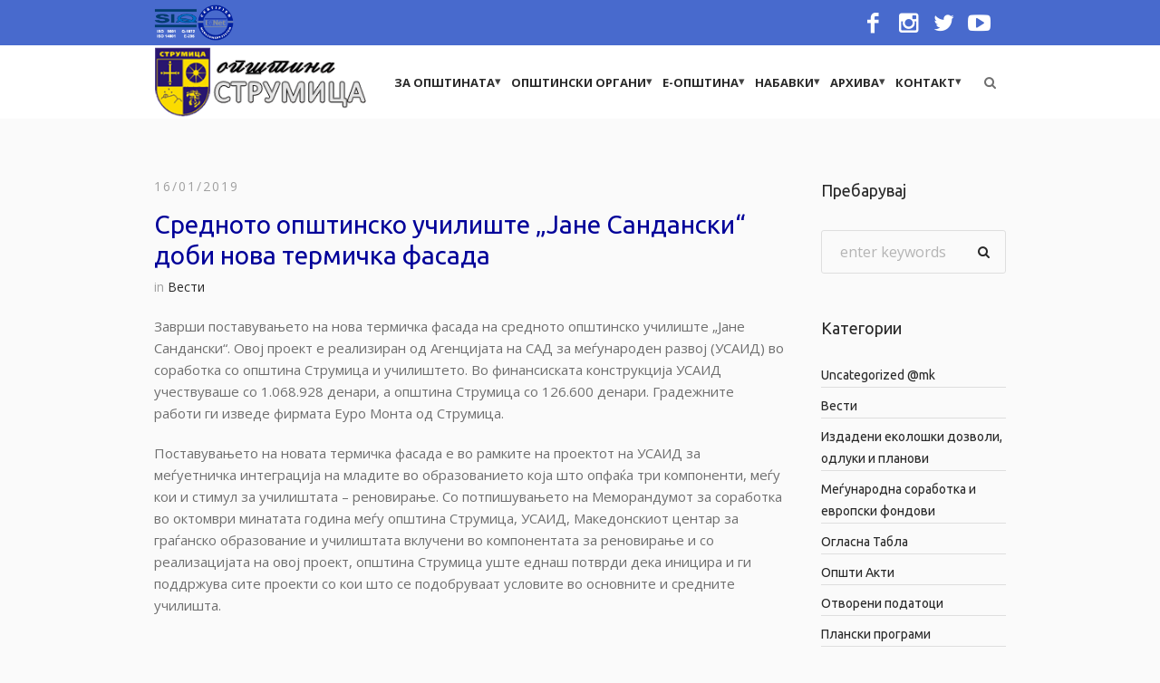

--- FILE ---
content_type: text/html; charset=UTF-8
request_url: https://strumica.gov.mk/mk/arhiva-vesti/arhiva-vesti/649-vesti-januari-2019/4560-srednoto-opshtinsko-uchilishte-jane-sandanski-dobi-nova-termichka-fasada
body_size: 24358
content:
<!DOCTYPE html>
<html lang="en-US" class="cmsmasters_html">
<head>
<meta charset="UTF-8" />
<meta name="viewport" content="width=device-width, initial-scale=1, maximum-scale=1" />
<meta name="format-detection" content="telephone=no" />
<link rel="profile" href="https://gmpg.org/xfn/11" />
<link rel="pingback" href="https://strumica.gov.mk/xmlrpc.php" />
<meta name='robots' content='index, follow, max-image-preview:large, max-snippet:-1, max-video-preview:-1' />

	<!-- This site is optimized with the Yoast SEO plugin v23.4 - https://yoast.com/wordpress/plugins/seo/ -->
	<title>Средното општинско училиште „Јане Сандански“ доби нова термичка фасада - Општина Струмица</title>
	<link rel="canonical" href="https://strumica.gov.mk/mk/arhiva-vesti/arhiva-vesti/649-vesti-januari-2019/4560-srednoto-opshtinsko-uchilishte-jane-sandanski-dobi-nova-termichka-fasada/" />
	<meta property="og:locale" content="en_US" />
	<meta property="og:type" content="article" />
	<meta property="og:title" content="Средното општинско училиште „Јане Сандански“ доби нова термичка фасада - Општина Струмица" />
	<meta property="og:url" content="https://strumica.gov.mk/mk/arhiva-vesti/arhiva-vesti/649-vesti-januari-2019/4560-srednoto-opshtinsko-uchilishte-jane-sandanski-dobi-nova-termichka-fasada/" />
	<meta property="og:site_name" content="Општина Струмица" />
	<meta property="article:published_time" content="2019-01-16T09:21:25+00:00" />
	<meta property="article:modified_time" content="2024-07-18T16:01:41+00:00" />
	<meta name="author" content="Mile Gjorgiev" />
	<meta name="twitter:card" content="summary_large_image" />
	<meta name="twitter:label1" content="Written by" />
	<meta name="twitter:data1" content="Mile Gjorgiev" />
	<meta name="twitter:label2" content="Est. reading time" />
	<meta name="twitter:data2" content="1 minute" />
	<script type="application/ld+json" class="yoast-schema-graph">{"@context":"https://schema.org","@graph":[{"@type":"Article","@id":"https://strumica.gov.mk/mk/arhiva-vesti/arhiva-vesti/649-vesti-januari-2019/4560-srednoto-opshtinsko-uchilishte-jane-sandanski-dobi-nova-termichka-fasada/#article","isPartOf":{"@id":"https://strumica.gov.mk/mk/arhiva-vesti/arhiva-vesti/649-vesti-januari-2019/4560-srednoto-opshtinsko-uchilishte-jane-sandanski-dobi-nova-termichka-fasada/"},"author":{"name":"Mile Gjorgiev","@id":"https://strumica.gov.mk/#/schema/person/c45a3474700b5a46d6dbe0a6e033a078"},"headline":"Средното општинско училиште „Јане Сандански“ доби нова термичка фасада","datePublished":"2019-01-16T09:21:25+00:00","dateModified":"2024-07-18T16:01:41+00:00","mainEntityOfPage":{"@id":"https://strumica.gov.mk/mk/arhiva-vesti/arhiva-vesti/649-vesti-januari-2019/4560-srednoto-opshtinsko-uchilishte-jane-sandanski-dobi-nova-termichka-fasada/"},"wordCount":292,"publisher":{"@id":"https://strumica.gov.mk/#organization"},"articleSection":["Вести"],"inLanguage":"en-US"},{"@type":"WebPage","@id":"https://strumica.gov.mk/mk/arhiva-vesti/arhiva-vesti/649-vesti-januari-2019/4560-srednoto-opshtinsko-uchilishte-jane-sandanski-dobi-nova-termichka-fasada/","url":"https://strumica.gov.mk/mk/arhiva-vesti/arhiva-vesti/649-vesti-januari-2019/4560-srednoto-opshtinsko-uchilishte-jane-sandanski-dobi-nova-termichka-fasada/","name":"Средното општинско училиште „Јане Сандански“ доби нова термичка фасада - Општина Струмица","isPartOf":{"@id":"https://strumica.gov.mk/#website"},"datePublished":"2019-01-16T09:21:25+00:00","dateModified":"2024-07-18T16:01:41+00:00","breadcrumb":{"@id":"https://strumica.gov.mk/mk/arhiva-vesti/arhiva-vesti/649-vesti-januari-2019/4560-srednoto-opshtinsko-uchilishte-jane-sandanski-dobi-nova-termichka-fasada/#breadcrumb"},"inLanguage":"en-US","potentialAction":[{"@type":"ReadAction","target":["https://strumica.gov.mk/mk/arhiva-vesti/arhiva-vesti/649-vesti-januari-2019/4560-srednoto-opshtinsko-uchilishte-jane-sandanski-dobi-nova-termichka-fasada/"]}]},{"@type":"BreadcrumbList","@id":"https://strumica.gov.mk/mk/arhiva-vesti/arhiva-vesti/649-vesti-januari-2019/4560-srednoto-opshtinsko-uchilishte-jane-sandanski-dobi-nova-termichka-fasada/#breadcrumb","itemListElement":[{"@type":"ListItem","position":1,"name":"Home","item":"https://strumica.gov.mk/"},{"@type":"ListItem","position":2,"name":"Средното општинско училиште „Јане Сандански“ доби нова термичка фасада"}]},{"@type":"WebSite","@id":"https://strumica.gov.mk/#website","url":"https://strumica.gov.mk/","name":"Општина Струмица","description":"Добредојдовте на официјалната страна на општина Струмица","publisher":{"@id":"https://strumica.gov.mk/#organization"},"potentialAction":[{"@type":"SearchAction","target":{"@type":"EntryPoint","urlTemplate":"https://strumica.gov.mk/?s={search_term_string}"},"query-input":{"@type":"PropertyValueSpecification","valueRequired":true,"valueName":"search_term_string"}}],"inLanguage":"en-US"},{"@type":"Organization","@id":"https://strumica.gov.mk/#organization","name":"Општина Струмица","url":"https://strumica.gov.mk/","logo":{"@type":"ImageObject","inLanguage":"en-US","@id":"https://strumica.gov.mk/#/schema/logo/image/","url":"https://strumica.gov.mk/wp-content/uploads/2020/01/logo_strumica.gif","contentUrl":"https://strumica.gov.mk/wp-content/uploads/2020/01/logo_strumica.gif","width":70,"height":86,"caption":"Општина Струмица"},"image":{"@id":"https://strumica.gov.mk/#/schema/logo/image/"}},{"@type":"Person","@id":"https://strumica.gov.mk/#/schema/person/c45a3474700b5a46d6dbe0a6e033a078","name":"Mile Gjorgiev","image":{"@type":"ImageObject","inLanguage":"en-US","@id":"https://strumica.gov.mk/#/schema/person/image/","url":"https://secure.gravatar.com/avatar/2b85b45e0a802e27c52ff02a9c37493a?s=96&d=mm&r=g","contentUrl":"https://secure.gravatar.com/avatar/2b85b45e0a802e27c52ff02a9c37493a?s=96&d=mm&r=g","caption":"Mile Gjorgiev"},"url":"https://strumica.gov.mk/author/administrator/"}]}</script>
	<!-- / Yoast SEO plugin. -->


<link rel='dns-prefetch' href='//fonts.googleapis.com' />
<link rel='dns-prefetch' href='//use.fontawesome.com' />
<link rel="alternate" type="application/rss+xml" title="Општина Струмица &raquo; Feed" href="https://strumica.gov.mk/feed/" />
<link rel="alternate" type="text/calendar" title="Општина Струмица &raquo; iCal Feed" href="https://strumica.gov.mk/nastani/?ical=1" />
<script type="text/javascript">
/* <![CDATA[ */
window._wpemojiSettings = {"baseUrl":"https:\/\/s.w.org\/images\/core\/emoji\/15.0.3\/72x72\/","ext":".png","svgUrl":"https:\/\/s.w.org\/images\/core\/emoji\/15.0.3\/svg\/","svgExt":".svg","source":{"concatemoji":"https:\/\/strumica.gov.mk\/wp-includes\/js\/wp-emoji-release.min.js?ver=2e12b485d88f5b84a560b45c727e78a5"}};
/*! This file is auto-generated */
!function(i,n){var o,s,e;function c(e){try{var t={supportTests:e,timestamp:(new Date).valueOf()};sessionStorage.setItem(o,JSON.stringify(t))}catch(e){}}function p(e,t,n){e.clearRect(0,0,e.canvas.width,e.canvas.height),e.fillText(t,0,0);var t=new Uint32Array(e.getImageData(0,0,e.canvas.width,e.canvas.height).data),r=(e.clearRect(0,0,e.canvas.width,e.canvas.height),e.fillText(n,0,0),new Uint32Array(e.getImageData(0,0,e.canvas.width,e.canvas.height).data));return t.every(function(e,t){return e===r[t]})}function u(e,t,n){switch(t){case"flag":return n(e,"\ud83c\udff3\ufe0f\u200d\u26a7\ufe0f","\ud83c\udff3\ufe0f\u200b\u26a7\ufe0f")?!1:!n(e,"\ud83c\uddfa\ud83c\uddf3","\ud83c\uddfa\u200b\ud83c\uddf3")&&!n(e,"\ud83c\udff4\udb40\udc67\udb40\udc62\udb40\udc65\udb40\udc6e\udb40\udc67\udb40\udc7f","\ud83c\udff4\u200b\udb40\udc67\u200b\udb40\udc62\u200b\udb40\udc65\u200b\udb40\udc6e\u200b\udb40\udc67\u200b\udb40\udc7f");case"emoji":return!n(e,"\ud83d\udc26\u200d\u2b1b","\ud83d\udc26\u200b\u2b1b")}return!1}function f(e,t,n){var r="undefined"!=typeof WorkerGlobalScope&&self instanceof WorkerGlobalScope?new OffscreenCanvas(300,150):i.createElement("canvas"),a=r.getContext("2d",{willReadFrequently:!0}),o=(a.textBaseline="top",a.font="600 32px Arial",{});return e.forEach(function(e){o[e]=t(a,e,n)}),o}function t(e){var t=i.createElement("script");t.src=e,t.defer=!0,i.head.appendChild(t)}"undefined"!=typeof Promise&&(o="wpEmojiSettingsSupports",s=["flag","emoji"],n.supports={everything:!0,everythingExceptFlag:!0},e=new Promise(function(e){i.addEventListener("DOMContentLoaded",e,{once:!0})}),new Promise(function(t){var n=function(){try{var e=JSON.parse(sessionStorage.getItem(o));if("object"==typeof e&&"number"==typeof e.timestamp&&(new Date).valueOf()<e.timestamp+604800&&"object"==typeof e.supportTests)return e.supportTests}catch(e){}return null}();if(!n){if("undefined"!=typeof Worker&&"undefined"!=typeof OffscreenCanvas&&"undefined"!=typeof URL&&URL.createObjectURL&&"undefined"!=typeof Blob)try{var e="postMessage("+f.toString()+"("+[JSON.stringify(s),u.toString(),p.toString()].join(",")+"));",r=new Blob([e],{type:"text/javascript"}),a=new Worker(URL.createObjectURL(r),{name:"wpTestEmojiSupports"});return void(a.onmessage=function(e){c(n=e.data),a.terminate(),t(n)})}catch(e){}c(n=f(s,u,p))}t(n)}).then(function(e){for(var t in e)n.supports[t]=e[t],n.supports.everything=n.supports.everything&&n.supports[t],"flag"!==t&&(n.supports.everythingExceptFlag=n.supports.everythingExceptFlag&&n.supports[t]);n.supports.everythingExceptFlag=n.supports.everythingExceptFlag&&!n.supports.flag,n.DOMReady=!1,n.readyCallback=function(){n.DOMReady=!0}}).then(function(){return e}).then(function(){var e;n.supports.everything||(n.readyCallback(),(e=n.source||{}).concatemoji?t(e.concatemoji):e.wpemoji&&e.twemoji&&(t(e.twemoji),t(e.wpemoji)))}))}((window,document),window._wpemojiSettings);
/* ]]> */
</script>
<link rel='stylesheet' id='embed-pdf-viewer-css' href='https://strumica.gov.mk/wp-content/plugins/embed-pdf-viewer/css/embed-pdf-viewer.css?ver=2.4.6' type='text/css' media='screen' />
<style id='wp-emoji-styles-inline-css' type='text/css'>

	img.wp-smiley, img.emoji {
		display: inline !important;
		border: none !important;
		box-shadow: none !important;
		height: 1em !important;
		width: 1em !important;
		margin: 0 0.07em !important;
		vertical-align: -0.1em !important;
		background: none !important;
		padding: 0 !important;
	}
</style>
<link rel='stylesheet' id='wp-block-library-css' href='https://strumica.gov.mk/wp-includes/css/dist/block-library/style.min.css?ver=2e12b485d88f5b84a560b45c727e78a5' type='text/css' media='all' />
<style id='font-awesome-svg-styles-default-inline-css' type='text/css'>
.svg-inline--fa {
  display: inline-block;
  height: 1em;
  overflow: visible;
  vertical-align: -.125em;
}
</style>
<link rel='stylesheet' id='font-awesome-svg-styles-css' href='https://strumica.gov.mk/wp-content/uploads/font-awesome/v5.12.0/css/svg-with-js.css' type='text/css' media='all' />
<style id='font-awesome-svg-styles-inline-css' type='text/css'>
   .wp-block-font-awesome-icon svg::before,
   .wp-rich-text-font-awesome-icon svg::before {content: unset;}
</style>
<style id='classic-theme-styles-inline-css' type='text/css'>
/*! This file is auto-generated */
.wp-block-button__link{color:#fff;background-color:#32373c;border-radius:9999px;box-shadow:none;text-decoration:none;padding:calc(.667em + 2px) calc(1.333em + 2px);font-size:1.125em}.wp-block-file__button{background:#32373c;color:#fff;text-decoration:none}
</style>
<style id='global-styles-inline-css' type='text/css'>
body{--wp--preset--color--black: #000000;--wp--preset--color--cyan-bluish-gray: #abb8c3;--wp--preset--color--white: #ffffff;--wp--preset--color--pale-pink: #f78da7;--wp--preset--color--vivid-red: #cf2e2e;--wp--preset--color--luminous-vivid-orange: #ff6900;--wp--preset--color--luminous-vivid-amber: #fcb900;--wp--preset--color--light-green-cyan: #7bdcb5;--wp--preset--color--vivid-green-cyan: #00d084;--wp--preset--color--pale-cyan-blue: #8ed1fc;--wp--preset--color--vivid-cyan-blue: #0693e3;--wp--preset--color--vivid-purple: #9b51e0;--wp--preset--color--: #486acd;--wp--preset--gradient--vivid-cyan-blue-to-vivid-purple: linear-gradient(135deg,rgba(6,147,227,1) 0%,rgb(155,81,224) 100%);--wp--preset--gradient--light-green-cyan-to-vivid-green-cyan: linear-gradient(135deg,rgb(122,220,180) 0%,rgb(0,208,130) 100%);--wp--preset--gradient--luminous-vivid-amber-to-luminous-vivid-orange: linear-gradient(135deg,rgba(252,185,0,1) 0%,rgba(255,105,0,1) 100%);--wp--preset--gradient--luminous-vivid-orange-to-vivid-red: linear-gradient(135deg,rgba(255,105,0,1) 0%,rgb(207,46,46) 100%);--wp--preset--gradient--very-light-gray-to-cyan-bluish-gray: linear-gradient(135deg,rgb(238,238,238) 0%,rgb(169,184,195) 100%);--wp--preset--gradient--cool-to-warm-spectrum: linear-gradient(135deg,rgb(74,234,220) 0%,rgb(151,120,209) 20%,rgb(207,42,186) 40%,rgb(238,44,130) 60%,rgb(251,105,98) 80%,rgb(254,248,76) 100%);--wp--preset--gradient--blush-light-purple: linear-gradient(135deg,rgb(255,206,236) 0%,rgb(152,150,240) 100%);--wp--preset--gradient--blush-bordeaux: linear-gradient(135deg,rgb(254,205,165) 0%,rgb(254,45,45) 50%,rgb(107,0,62) 100%);--wp--preset--gradient--luminous-dusk: linear-gradient(135deg,rgb(255,203,112) 0%,rgb(199,81,192) 50%,rgb(65,88,208) 100%);--wp--preset--gradient--pale-ocean: linear-gradient(135deg,rgb(255,245,203) 0%,rgb(182,227,212) 50%,rgb(51,167,181) 100%);--wp--preset--gradient--electric-grass: linear-gradient(135deg,rgb(202,248,128) 0%,rgb(113,206,126) 100%);--wp--preset--gradient--midnight: linear-gradient(135deg,rgb(2,3,129) 0%,rgb(40,116,252) 100%);--wp--preset--font-size--small: 13px;--wp--preset--font-size--medium: 20px;--wp--preset--font-size--large: 36px;--wp--preset--font-size--x-large: 42px;--wp--preset--spacing--20: 0.44rem;--wp--preset--spacing--30: 0.67rem;--wp--preset--spacing--40: 1rem;--wp--preset--spacing--50: 1.5rem;--wp--preset--spacing--60: 2.25rem;--wp--preset--spacing--70: 3.38rem;--wp--preset--spacing--80: 5.06rem;--wp--preset--shadow--natural: 6px 6px 9px rgba(0, 0, 0, 0.2);--wp--preset--shadow--deep: 12px 12px 50px rgba(0, 0, 0, 0.4);--wp--preset--shadow--sharp: 6px 6px 0px rgba(0, 0, 0, 0.2);--wp--preset--shadow--outlined: 6px 6px 0px -3px rgba(255, 255, 255, 1), 6px 6px rgba(0, 0, 0, 1);--wp--preset--shadow--crisp: 6px 6px 0px rgba(0, 0, 0, 1);}:where(.is-layout-flex){gap: 0.5em;}:where(.is-layout-grid){gap: 0.5em;}body .is-layout-flex{display: flex;}body .is-layout-flex{flex-wrap: wrap;align-items: center;}body .is-layout-flex > *{margin: 0;}body .is-layout-grid{display: grid;}body .is-layout-grid > *{margin: 0;}:where(.wp-block-columns.is-layout-flex){gap: 2em;}:where(.wp-block-columns.is-layout-grid){gap: 2em;}:where(.wp-block-post-template.is-layout-flex){gap: 1.25em;}:where(.wp-block-post-template.is-layout-grid){gap: 1.25em;}.has-black-color{color: var(--wp--preset--color--black) !important;}.has-cyan-bluish-gray-color{color: var(--wp--preset--color--cyan-bluish-gray) !important;}.has-white-color{color: var(--wp--preset--color--white) !important;}.has-pale-pink-color{color: var(--wp--preset--color--pale-pink) !important;}.has-vivid-red-color{color: var(--wp--preset--color--vivid-red) !important;}.has-luminous-vivid-orange-color{color: var(--wp--preset--color--luminous-vivid-orange) !important;}.has-luminous-vivid-amber-color{color: var(--wp--preset--color--luminous-vivid-amber) !important;}.has-light-green-cyan-color{color: var(--wp--preset--color--light-green-cyan) !important;}.has-vivid-green-cyan-color{color: var(--wp--preset--color--vivid-green-cyan) !important;}.has-pale-cyan-blue-color{color: var(--wp--preset--color--pale-cyan-blue) !important;}.has-vivid-cyan-blue-color{color: var(--wp--preset--color--vivid-cyan-blue) !important;}.has-vivid-purple-color{color: var(--wp--preset--color--vivid-purple) !important;}.has-black-background-color{background-color: var(--wp--preset--color--black) !important;}.has-cyan-bluish-gray-background-color{background-color: var(--wp--preset--color--cyan-bluish-gray) !important;}.has-white-background-color{background-color: var(--wp--preset--color--white) !important;}.has-pale-pink-background-color{background-color: var(--wp--preset--color--pale-pink) !important;}.has-vivid-red-background-color{background-color: var(--wp--preset--color--vivid-red) !important;}.has-luminous-vivid-orange-background-color{background-color: var(--wp--preset--color--luminous-vivid-orange) !important;}.has-luminous-vivid-amber-background-color{background-color: var(--wp--preset--color--luminous-vivid-amber) !important;}.has-light-green-cyan-background-color{background-color: var(--wp--preset--color--light-green-cyan) !important;}.has-vivid-green-cyan-background-color{background-color: var(--wp--preset--color--vivid-green-cyan) !important;}.has-pale-cyan-blue-background-color{background-color: var(--wp--preset--color--pale-cyan-blue) !important;}.has-vivid-cyan-blue-background-color{background-color: var(--wp--preset--color--vivid-cyan-blue) !important;}.has-vivid-purple-background-color{background-color: var(--wp--preset--color--vivid-purple) !important;}.has-black-border-color{border-color: var(--wp--preset--color--black) !important;}.has-cyan-bluish-gray-border-color{border-color: var(--wp--preset--color--cyan-bluish-gray) !important;}.has-white-border-color{border-color: var(--wp--preset--color--white) !important;}.has-pale-pink-border-color{border-color: var(--wp--preset--color--pale-pink) !important;}.has-vivid-red-border-color{border-color: var(--wp--preset--color--vivid-red) !important;}.has-luminous-vivid-orange-border-color{border-color: var(--wp--preset--color--luminous-vivid-orange) !important;}.has-luminous-vivid-amber-border-color{border-color: var(--wp--preset--color--luminous-vivid-amber) !important;}.has-light-green-cyan-border-color{border-color: var(--wp--preset--color--light-green-cyan) !important;}.has-vivid-green-cyan-border-color{border-color: var(--wp--preset--color--vivid-green-cyan) !important;}.has-pale-cyan-blue-border-color{border-color: var(--wp--preset--color--pale-cyan-blue) !important;}.has-vivid-cyan-blue-border-color{border-color: var(--wp--preset--color--vivid-cyan-blue) !important;}.has-vivid-purple-border-color{border-color: var(--wp--preset--color--vivid-purple) !important;}.has-vivid-cyan-blue-to-vivid-purple-gradient-background{background: var(--wp--preset--gradient--vivid-cyan-blue-to-vivid-purple) !important;}.has-light-green-cyan-to-vivid-green-cyan-gradient-background{background: var(--wp--preset--gradient--light-green-cyan-to-vivid-green-cyan) !important;}.has-luminous-vivid-amber-to-luminous-vivid-orange-gradient-background{background: var(--wp--preset--gradient--luminous-vivid-amber-to-luminous-vivid-orange) !important;}.has-luminous-vivid-orange-to-vivid-red-gradient-background{background: var(--wp--preset--gradient--luminous-vivid-orange-to-vivid-red) !important;}.has-very-light-gray-to-cyan-bluish-gray-gradient-background{background: var(--wp--preset--gradient--very-light-gray-to-cyan-bluish-gray) !important;}.has-cool-to-warm-spectrum-gradient-background{background: var(--wp--preset--gradient--cool-to-warm-spectrum) !important;}.has-blush-light-purple-gradient-background{background: var(--wp--preset--gradient--blush-light-purple) !important;}.has-blush-bordeaux-gradient-background{background: var(--wp--preset--gradient--blush-bordeaux) !important;}.has-luminous-dusk-gradient-background{background: var(--wp--preset--gradient--luminous-dusk) !important;}.has-pale-ocean-gradient-background{background: var(--wp--preset--gradient--pale-ocean) !important;}.has-electric-grass-gradient-background{background: var(--wp--preset--gradient--electric-grass) !important;}.has-midnight-gradient-background{background: var(--wp--preset--gradient--midnight) !important;}.has-small-font-size{font-size: var(--wp--preset--font-size--small) !important;}.has-medium-font-size{font-size: var(--wp--preset--font-size--medium) !important;}.has-large-font-size{font-size: var(--wp--preset--font-size--large) !important;}.has-x-large-font-size{font-size: var(--wp--preset--font-size--x-large) !important;}
.wp-block-navigation a:where(:not(.wp-element-button)){color: inherit;}
:where(.wp-block-post-template.is-layout-flex){gap: 1.25em;}:where(.wp-block-post-template.is-layout-grid){gap: 1.25em;}
:where(.wp-block-columns.is-layout-flex){gap: 2em;}:where(.wp-block-columns.is-layout-grid){gap: 2em;}
.wp-block-pullquote{font-size: 1.5em;line-height: 1.6;}
</style>
<link rel='stylesheet' id='contact-form-7-css' href='https://strumica.gov.mk/wp-content/plugins/contact-form-7/includes/css/styles.css?ver=5.9.8' type='text/css' media='all' />
<link rel='stylesheet' id='wp-forecast-css' href='https://strumica.gov.mk/wp-content/plugins/wp-forecast/wp-forecast-default.css?ver=9999' type='text/css' media='all' />
<link rel='stylesheet' id='dream-city-theme-style-css' href='https://strumica.gov.mk/wp-content/themes/dream-city/style.css?ver=1.0.0' type='text/css' media='screen, print' />
<link rel='stylesheet' id='dream-city-style-css' href='https://strumica.gov.mk/wp-content/themes/dream-city/theme-framework/theme-style/css/style.css?ver=1.0.0' type='text/css' media='screen, print' />
<style id='dream-city-style-inline-css' type='text/css'>

	.header_mid .header_mid_inner .logo_wrap {
		width : 234px;
	}

	.header_mid_inner .logo .logo_retina {
		width : 130px;
	}


			.headline_color {
				background-color:rgba(66,66,66,0);
			}
			
		.headline_aligner, 
		.cmsmasters_breadcrumbs_aligner {
			min-height:0px;
		}
		

	.header_top {
		height : 50px;
	}
	
	.header_mid {
		height : 81px;
	}
	
	.header_bot {
		height : 65px;
	}
	
	#page.cmsmasters_heading_after_header #middle, 
	#page.cmsmasters_heading_under_header #middle .headline .headline_outer {
		padding-top : 81px;
	}
	
	#page.cmsmasters_heading_after_header.enable_header_top #middle, 
	#page.cmsmasters_heading_under_header.enable_header_top #middle .headline .headline_outer {
		padding-top : 131px;
	}
	
	#page.cmsmasters_heading_after_header.enable_header_bottom #middle, 
	#page.cmsmasters_heading_under_header.enable_header_bottom #middle .headline .headline_outer {
		padding-top : 146px;
	}
	
	#page.cmsmasters_heading_after_header.enable_header_top.enable_header_bottom #middle, 
	#page.cmsmasters_heading_under_header.enable_header_top.enable_header_bottom #middle .headline .headline_outer {
		padding-top : 196px;
	}
	
	@media only screen and (max-width: 1024px) {
		.header_top,
		.header_mid,
		.header_bot {
			height : auto;
		}
		
		.header_mid .header_mid_inner > div {
			height : 81px;
		}
		
		.header_bot .header_bot_inner > div {
			height : 65px;
		}
		
		#page.cmsmasters_heading_after_header #middle, 
		#page.cmsmasters_heading_under_header #middle .headline .headline_outer, 
		#page.cmsmasters_heading_after_header.enable_header_top #middle, 
		#page.cmsmasters_heading_under_header.enable_header_top #middle .headline .headline_outer, 
		#page.cmsmasters_heading_after_header.enable_header_bottom #middle, 
		#page.cmsmasters_heading_under_header.enable_header_bottom #middle .headline .headline_outer, 
		#page.cmsmasters_heading_after_header.enable_header_top.enable_header_bottom #middle, 
		#page.cmsmasters_heading_under_header.enable_header_top.enable_header_bottom #middle .headline .headline_outer {
			padding-top : 0 !important;
		}
	}
	
	@media only screen and (max-width: 540px) {
		.header_mid .header_mid_inner > div, 
		.header_bot .header_bot_inner > div {
			height:auto;
		}
	}
.custom_mail .widget_wysija_cont {
	position:relative;
	margin:0px 22.5%;
}
.custom_mail input:not([type=submit]):not([type=button]):not([type=radio]):not([type=checkbox]) {
	background-color:#ffffff;
	color:rgba(143,143,143,0.5);
	padding-right:156px !important;
	font-size:16px;
	height:54px;
	border-radius:5px;
	-webkit-border-radius:5px;
}
.custom_mail input:not([type=submit]):not([type=button]):not([type=radio]):not([type=checkbox]):focus {
	border-color:#ffffff;
}
.custom_mail input:-moz-placeholder {
	color:rgba(255,255,255,0.5);
}
.custom_mail input::-webkit-input-placeholder {
	color:rgba(255,255,255,0.5);
}
.custom_home2_cf input:-moz-placeholder {
	color:rgba(255,255,255,0.6);
}
.custom_home2_cf input::-webkit-input-placeholder {
	color:rgba(255,255,255,0.6);
}
.custom_mail .wysija-submit {
	position:absolute;
	top:0;
	right:0;
	background-color:#ff4d58;
	color:#ffffff;
	border-radius:0 5px 5px 0;
	-webkit-border-radius:0 5px 5px 0;
	height:54px;
	width:136px;
	max-width:136px;
}
.custom_mail .wysija-submit:hover {
	background-color:#ffffff;
}
.cmsmasters_custom_form .cmsmasters_contact_form .wpcf7 {
	margin:0 -3.4%;
}
.cmsmasters_custom_form .cmsmasters_contact_form .wpcf7-form input:not([type=submit]):not([type=button]):not([type=radio]):not([type=checkbox]) {
	min-width:100px;
	width:43.2%;
	margin:30px 3.4% 0 3.4%;
	float:left;
}
.cmsmasters_custom_form .wpcf7 img.ajax-loader {
	margin-left:3.4%;
}
.cmsmasters_custom_form .wpcf7-form textarea {
	width:93.2%;
    margin:30px 3.4% 0 3.4%;
}
.cmsmasters_custom_form .wpcf7-response-output {
	margin:0 3.4%;
}
.cmsmasters_custom_form .wpcf7-form .wpcf7-submit {
	width:93.2%;
	margin:25px 3.4% 0 3.4%;
}
.cmsmasters_custom_buttons .button_wrap {
	display:inline-block;
	margin:0 14px 10px 14px;
}
.cmsmasters_custom_hover .featured_block_text a span {
	font-weight:500;
	-webkit-transition:color .3s ease-in-out;
	-moz-transition:color .3s ease-in-out;
	-ms-transition:color .3s ease-in-out;
	-o-transition:color .3s ease-in-out;
	transition:color .3s ease-in-out;	
}
.cmsmasters_custom_hover .featured_block_text a:hover span {
	color:#a0a0a0 !important;
}
.cmsmasters_custom_tabs.cmsmasters_tabs.tabs_mode_tab .cmsmasters_tab_inner {
	padding:40px 0 0;
}
.cmsmasters_custom_icons_box .cmsmasters_icon_box.box_icon_type_icon:before {
	margin-top:15px;
}
.cmsmasters_custom_search .widget.widget_search {
	text-align:center;
}
.cmsmasters_custom_search .search_bar_wrap {
	width:64%;
	overflow:hidden;
	-webkit-box-shadow: 0px 0px 0px 10px rgba(49,49,49,0.5);
	-moz-box-shadow: 0px 0px 0px 10px rgba(49,49,49,0.5);
	box-shadow: 0px 0px 0px 10px rgba(49,49,49,0.5);
	-webkit-border-radius:3px;
	border-radius:3px;
}
#middle .cmsmasters_custom_search .search_bar_wrap .search_field input {
	padding-right:53px;
}
#middle .cmsmasters_custom_search .search_bar_wrap .search_field input:focus {
	border-color:transparent;
}
.cmsmasters_custom_search .search_bar_wrap .search_button button {
	background-color:#ff4d58;
	-webkit-border-radius:0;
	border-radius:0;
	color:#ffffff;
}
.cmsmasters_custom_search .search_bar_wrap .search_button button:hover {
	background-color:#486acd;
	color:#ffffff;
}
.cmsmasters_custom_search .search_bar_wrap .search_button {
	width:53px;
}
@media only screen and (max-width: 768px) {
	.custom_mail .widget_wysija_cont {
		margin:0;
	}
}
@media only screen and (max-width: 540px) {
	.cmsmasters_custom_search .search_bar_wrap {
		width:98%;
	}
	.custom_mail .wysija-submit {
		width:100%;
		position:relative;
		max-width:100%;
		border-radius:5px;
		-webkit-border-radius:5px;
	}
	.custom_mail input:not([type=submit]):not([type=button]):not([type=radio]):not([type=checkbox]) {
		padding-right:25px !important;
	}
}
</style>
<link rel='stylesheet' id='dream-city-adaptive-css' href='https://strumica.gov.mk/wp-content/themes/dream-city/theme-framework/theme-style/css/adaptive.css?ver=1.0.0' type='text/css' media='screen, print' />
<link rel='stylesheet' id='dream-city-retina-css' href='https://strumica.gov.mk/wp-content/themes/dream-city/theme-framework/theme-style/css/retina.css?ver=1.0.0' type='text/css' media='screen' />
<style id='dream-city-retina-inline-css' type='text/css'>
#cmsmasters_row_se73rxudds .cmsmasters_row_outer_parent { 
	padding-top: 0px; 
} 

#cmsmasters_row_se73rxudds .cmsmasters_row_outer_parent { 
	padding-bottom: 50px; 
} 



</style>
<link rel='stylesheet' id='dream-city-icons-css' href='https://strumica.gov.mk/wp-content/themes/dream-city/css/fontello.css?ver=1.0.0' type='text/css' media='screen' />
<link rel='stylesheet' id='dream-city-icons-custom-css' href='https://strumica.gov.mk/wp-content/themes/dream-city/theme-vars/theme-style/css/fontello-custom.css?ver=1.0.0' type='text/css' media='screen' />
<link rel='stylesheet' id='animate-css' href='https://strumica.gov.mk/wp-content/themes/dream-city/css/animate.css?ver=1.0.0' type='text/css' media='screen' />
<link rel='stylesheet' id='ilightbox-css' href='https://strumica.gov.mk/wp-content/themes/dream-city/css/ilightbox.css?ver=2.2.0' type='text/css' media='screen' />
<link rel='stylesheet' id='ilightbox-skin-dark-css' href='https://strumica.gov.mk/wp-content/themes/dream-city/css/ilightbox-skins/dark-skin.css?ver=2.2.0' type='text/css' media='screen' />
<link rel='stylesheet' id='dream-city-fonts-schemes-css' href='https://strumica.gov.mk/wp-content/uploads/cmsmasters_styles/dream-city.css?ver=1.0.0' type='text/css' media='screen' />
<link rel='stylesheet' id='google-fonts-css' href='//fonts.googleapis.com/css?family=Open+Sans%3A300%2C300italic%2C400%2C400italic%2C700%2C700italic%7CHind%3A300%2C400%2C500%7CUbuntu%3A400%2C400italic%2C700%2C700italic&#038;ver=6.5.7' type='text/css' media='all' />
<link rel='stylesheet' id='dream-city-theme-vars-style-css' href='https://strumica.gov.mk/wp-content/themes/dream-city/theme-vars/theme-style/css/vars-style.css?ver=1.0.0' type='text/css' media='screen, print' />
<link rel='stylesheet' id='dream-city-gutenberg-frontend-style-css' href='https://strumica.gov.mk/wp-content/themes/dream-city/gutenberg/cmsmasters-framework/theme-style/css/frontend-style.css?ver=1.0.0' type='text/css' media='screen' />
<link rel='stylesheet' id='dream-city-tribe-events-style-css' href='https://strumica.gov.mk/wp-content/themes/dream-city/tribe-events/cmsmasters-framework/theme-style/css/plugin-style.css?ver=1.0.0' type='text/css' media='screen' />
<link rel='stylesheet' id='dream-city-tribe-events-adaptive-css' href='https://strumica.gov.mk/wp-content/themes/dream-city/tribe-events/cmsmasters-framework/theme-style/css/plugin-adaptive.css?ver=1.0.0' type='text/css' media='screen' />
<link rel='stylesheet' id='font-awesome-official-css' href='https://use.fontawesome.com/releases/v5.12.0/css/all.css' type='text/css' media='all' integrity="sha384-REHJTs1r2ErKBuJB0fCK99gCYsVjwxHrSU0N7I1zl9vZbggVJXRMsv/sLlOAGb4M" crossorigin="anonymous" />
<link rel='stylesheet' id='recent-posts-widget-with-thumbnails-public-style-css' href='https://strumica.gov.mk/wp-content/plugins/recent-posts-widget-with-thumbnails/public.css?ver=7.1.1' type='text/css' media='all' />
<link rel='stylesheet' id='slb_core-css' href='https://strumica.gov.mk/wp-content/plugins/simple-lightbox/client/css/app.css?ver=2.9.4' type='text/css' media='all' />
<link rel='stylesheet' id='dream-city-child-style-css' href='https://strumica.gov.mk/wp-content/themes/dream-city-child/style.css?ver=1.0.0' type='text/css' media='screen, print' />
<link rel='stylesheet' id='tribe-events-bootstrap-datepicker-css-css' href='https://strumica.gov.mk/wp-content/plugins/the-events-calendar/vendor/bootstrap-datepicker/css/bootstrap-datepicker.standalone.min.css?ver=6.4.0.1' type='text/css' media='all' />
<link rel='stylesheet' id='font-awesome-official-v4shim-css' href='https://use.fontawesome.com/releases/v5.12.0/css/v4-shims.css' type='text/css' media='all' integrity="sha384-AL44/7DEVqkvY9j8IjGLGZgFmHAjuHa+2RIWKxDliMNIfSs9g14/BRpYwHrWQgz6" crossorigin="anonymous" />
<style id='font-awesome-official-v4shim-inline-css' type='text/css'>
@font-face {
font-family: "FontAwesome";
font-display: block;
src: url("https://use.fontawesome.com/releases/v5.12.0/webfonts/fa-brands-400.eot"),
		url("https://use.fontawesome.com/releases/v5.12.0/webfonts/fa-brands-400.eot?#iefix") format("embedded-opentype"),
		url("https://use.fontawesome.com/releases/v5.12.0/webfonts/fa-brands-400.woff2") format("woff2"),
		url("https://use.fontawesome.com/releases/v5.12.0/webfonts/fa-brands-400.woff") format("woff"),
		url("https://use.fontawesome.com/releases/v5.12.0/webfonts/fa-brands-400.ttf") format("truetype"),
		url("https://use.fontawesome.com/releases/v5.12.0/webfonts/fa-brands-400.svg#fontawesome") format("svg");
}

@font-face {
font-family: "FontAwesome";
font-display: block;
src: url("https://use.fontawesome.com/releases/v5.12.0/webfonts/fa-solid-900.eot"),
		url("https://use.fontawesome.com/releases/v5.12.0/webfonts/fa-solid-900.eot?#iefix") format("embedded-opentype"),
		url("https://use.fontawesome.com/releases/v5.12.0/webfonts/fa-solid-900.woff2") format("woff2"),
		url("https://use.fontawesome.com/releases/v5.12.0/webfonts/fa-solid-900.woff") format("woff"),
		url("https://use.fontawesome.com/releases/v5.12.0/webfonts/fa-solid-900.ttf") format("truetype"),
		url("https://use.fontawesome.com/releases/v5.12.0/webfonts/fa-solid-900.svg#fontawesome") format("svg");
}

@font-face {
font-family: "FontAwesome";
font-display: block;
src: url("https://use.fontawesome.com/releases/v5.12.0/webfonts/fa-regular-400.eot"),
		url("https://use.fontawesome.com/releases/v5.12.0/webfonts/fa-regular-400.eot?#iefix") format("embedded-opentype"),
		url("https://use.fontawesome.com/releases/v5.12.0/webfonts/fa-regular-400.woff2") format("woff2"),
		url("https://use.fontawesome.com/releases/v5.12.0/webfonts/fa-regular-400.woff") format("woff"),
		url("https://use.fontawesome.com/releases/v5.12.0/webfonts/fa-regular-400.ttf") format("truetype"),
		url("https://use.fontawesome.com/releases/v5.12.0/webfonts/fa-regular-400.svg#fontawesome") format("svg");
unicode-range: U+F004-F005,U+F007,U+F017,U+F022,U+F024,U+F02E,U+F03E,U+F044,U+F057-F059,U+F06E,U+F070,U+F075,U+F07B-F07C,U+F080,U+F086,U+F089,U+F094,U+F09D,U+F0A0,U+F0A4-F0A7,U+F0C5,U+F0C7-F0C8,U+F0E0,U+F0EB,U+F0F3,U+F0F8,U+F0FE,U+F111,U+F118-F11A,U+F11C,U+F133,U+F144,U+F146,U+F14A,U+F14D-F14E,U+F150-F152,U+F15B-F15C,U+F164-F165,U+F185-F186,U+F191-F192,U+F1AD,U+F1C1-F1C9,U+F1CD,U+F1D8,U+F1E3,U+F1EA,U+F1F6,U+F1F9,U+F20A,U+F247-F249,U+F24D,U+F254-F25B,U+F25D,U+F267,U+F271-F274,U+F279,U+F28B,U+F28D,U+F2B5-F2B6,U+F2B9,U+F2BB,U+F2BD,U+F2C1-F2C2,U+F2D0,U+F2D2,U+F2DC,U+F2ED,U+F328,U+F358-F35B,U+F3A5,U+F3D1,U+F410,U+F4AD;
}
</style>
<script type="text/javascript" src="https://strumica.gov.mk/wp-includes/js/jquery/jquery.min.js?ver=3.7.1" id="jquery-core-js"></script>
<script type="text/javascript" src="https://strumica.gov.mk/wp-includes/js/jquery/jquery-migrate.min.js?ver=3.4.1" id="jquery-migrate-js"></script>
<script type="text/javascript" src="https://strumica.gov.mk/wp-content/themes/dream-city/js/debounced-resize.min.js?ver=1.0.0" id="debounced-resize-js"></script>
<script type="text/javascript" src="https://strumica.gov.mk/wp-content/themes/dream-city/js/modernizr.min.js?ver=1.0.0" id="modernizr-js"></script>
<script type="text/javascript" src="https://strumica.gov.mk/wp-content/themes/dream-city/js/respond.min.js?ver=1.0.0" id="respond-js"></script>
<script type="text/javascript" src="https://strumica.gov.mk/wp-content/themes/dream-city/js/jquery.iLightBox.min.js?ver=2.2.0" id="iLightBox-js"></script>
<link rel="https://api.w.org/" href="https://strumica.gov.mk/wp-json/" /><link rel="alternate" type="application/json" href="https://strumica.gov.mk/wp-json/wp/v2/posts/19056" /><link rel="EditURI" type="application/rsd+xml" title="RSD" href="https://strumica.gov.mk/xmlrpc.php?rsd" />
<link rel="alternate" type="application/json+oembed" href="https://strumica.gov.mk/wp-json/oembed/1.0/embed?url=https%3A%2F%2Fstrumica.gov.mk%2Fmk%2Farhiva-vesti%2Farhiva-vesti%2F649-vesti-januari-2019%2F4560-srednoto-opshtinsko-uchilishte-jane-sandanski-dobi-nova-termichka-fasada" />
<link rel="alternate" type="text/xml+oembed" href="https://strumica.gov.mk/wp-json/oembed/1.0/embed?url=https%3A%2F%2Fstrumica.gov.mk%2Fmk%2Farhiva-vesti%2Farhiva-vesti%2F649-vesti-januari-2019%2F4560-srednoto-opshtinsko-uchilishte-jane-sandanski-dobi-nova-termichka-fasada&#038;format=xml" />
<meta name="tec-api-version" content="v1"><meta name="tec-api-origin" content="https://strumica.gov.mk"><link rel="alternate" href="https://strumica.gov.mk/wp-json/tribe/events/v1/" /><meta name="generator" content="Powered by Slider Revolution 6.5.9 - responsive, Mobile-Friendly Slider Plugin for WordPress with comfortable drag and drop interface." />
<link rel="icon" href="https://strumica.gov.mk/wp-content/uploads/2020/01/FaviStrumica-90x90.png" sizes="32x32" />
<link rel="icon" href="https://strumica.gov.mk/wp-content/uploads/2020/01/FaviStrumica.png" sizes="192x192" />
<link rel="apple-touch-icon" href="https://strumica.gov.mk/wp-content/uploads/2020/01/FaviStrumica.png" />
<meta name="msapplication-TileImage" content="https://strumica.gov.mk/wp-content/uploads/2020/01/FaviStrumica.png" />
<script type="text/javascript">function setREVStartSize(e){
			//window.requestAnimationFrame(function() {				 
				window.RSIW = window.RSIW===undefined ? window.innerWidth : window.RSIW;	
				window.RSIH = window.RSIH===undefined ? window.innerHeight : window.RSIH;	
				try {								
					var pw = document.getElementById(e.c).parentNode.offsetWidth,
						newh;
					pw = pw===0 || isNaN(pw) ? window.RSIW : pw;
					e.tabw = e.tabw===undefined ? 0 : parseInt(e.tabw);
					e.thumbw = e.thumbw===undefined ? 0 : parseInt(e.thumbw);
					e.tabh = e.tabh===undefined ? 0 : parseInt(e.tabh);
					e.thumbh = e.thumbh===undefined ? 0 : parseInt(e.thumbh);
					e.tabhide = e.tabhide===undefined ? 0 : parseInt(e.tabhide);
					e.thumbhide = e.thumbhide===undefined ? 0 : parseInt(e.thumbhide);
					e.mh = e.mh===undefined || e.mh=="" || e.mh==="auto" ? 0 : parseInt(e.mh,0);		
					if(e.layout==="fullscreen" || e.l==="fullscreen") 						
						newh = Math.max(e.mh,window.RSIH);					
					else{					
						e.gw = Array.isArray(e.gw) ? e.gw : [e.gw];
						for (var i in e.rl) if (e.gw[i]===undefined || e.gw[i]===0) e.gw[i] = e.gw[i-1];					
						e.gh = e.el===undefined || e.el==="" || (Array.isArray(e.el) && e.el.length==0)? e.gh : e.el;
						e.gh = Array.isArray(e.gh) ? e.gh : [e.gh];
						for (var i in e.rl) if (e.gh[i]===undefined || e.gh[i]===0) e.gh[i] = e.gh[i-1];
											
						var nl = new Array(e.rl.length),
							ix = 0,						
							sl;					
						e.tabw = e.tabhide>=pw ? 0 : e.tabw;
						e.thumbw = e.thumbhide>=pw ? 0 : e.thumbw;
						e.tabh = e.tabhide>=pw ? 0 : e.tabh;
						e.thumbh = e.thumbhide>=pw ? 0 : e.thumbh;					
						for (var i in e.rl) nl[i] = e.rl[i]<window.RSIW ? 0 : e.rl[i];
						sl = nl[0];									
						for (var i in nl) if (sl>nl[i] && nl[i]>0) { sl = nl[i]; ix=i;}															
						var m = pw>(e.gw[ix]+e.tabw+e.thumbw) ? 1 : (pw-(e.tabw+e.thumbw)) / (e.gw[ix]);					
						newh =  (e.gh[ix] * m) + (e.tabh + e.thumbh);
					}
					var el = document.getElementById(e.c);
					if (el!==null && el) el.style.height = newh+"px";					
					el = document.getElementById(e.c+"_wrapper");
					if (el!==null && el) {
						el.style.height = newh+"px";
						el.style.display = "block";
					}
				} catch(e){
					console.log("Failure at Presize of Slider:" + e)
				}					   
			//});
		  };</script>
		<style type="text/css" id="wp-custom-css">
			 /* .oglasna {
	
	padding: 50px 0px 50px 0px !important;
	
}
*/


#cmsmasters_row_20bccff590 .cmsmasters_row_outer_parent {
	
	padding-bottom:30px;
		padding-top:30px;
}
.cmsmasters_posts_slider.post .cmsmasters_owl_slider {
    padding: 25px 0 0;
}

.granica {
border-width: 1.8px;
       outline-style: dashed;
    outline-color: #fcdb00;
}

.blog.columns {
    margin: -30px -20px 0;
}

.zbira {
    padding: 10px 10px;
}

.cmsmasters_slider_post_img_wrap{
	
	height:230px
}

@media screen and (min-width: 769px) {
html.csstransitions .cmsmasters_tabs .cmsmasters_tabs_list .cmsmasters_tabs_list_item  {
    
    max-width: 75px!important;
}
	}
.cmsmasters_slider_post .cmsmasters_slider_post_inner > *:first-child  {

	display:none
}


#cmsmasters_row_c4qp4wzxoi .cmsmasters_row_outer_parent { padding-bottom:0px;
	padding-top:20px
}

.cmsmasters_tabs.tabs_mode_tour.tabs_pos_left .cmsmasters_tabs_list .cmsmasters_tabs_list_item.current_tab {
	
	max-width:500px!important;
text-align:left;
}
.cmsmasters_tabs.tabs_mode_tour.tabs_pos_left .cmsmasters_tabs_list .cmsmasters_tabs_list_item:not(.current_tab), .cmsmasters_tabs.tabs_mode_tour.tabs_pos_right .cmsmasters_tabs_list .cmsmasters_tabs_list_item.current_tab {
    border-right-color: #dedede;
    max-width: 217px !important;
    text-align: left;
	    width: 217px;
}

.cmsmasters_slider_post_img_wrap {
  
	display: none;}

@media screen and (min-width: 886px) {
 .cmsmasters_slider_post .cmsmasters_slider_post_inner {
 
    height: 220px;
    max-height: 220px;
} 
}
.cmsmasters_open_post .cmsmasters_post_content {
    text-align: justify;
}
.cmsmasters_counters .cmsmasters_counter_wrap .cmsmasters_counter .cmsmasters_counter_inner .cmsmasters_counter_counter_wrap  {
	
	color:white
}
.cmsmasters_counters.counters_type_vertical .cmsmasters_counter_wrap .cmsmasters_counter:not(.counter_has_icon_or_image) .cmsmasters_counter_title{
	color:white
}


#rpwwt-recent-posts-widget-with-thumbnails-2 img {
  
    border-radius: 99px;
    margin-right: 15px;
}
.post-type-archive-dokumenti
ul > li:before  {
	display:none }

.documents-link {
	
font-size:20px;
}

.span-documents {
	padding-right:30px;
		padding-bottom:20px;
	display:inline-block;
}

.navigation li > a:hover, .navigation li > a:hover .nav_subtitle, .navigation li.current-menu-item > a, .navigation li.current-menu-item > a .nav_subtitle, .navigation li.current-menu-ancestor > a, .navigation li.current-menu-ancestor > a .nav_subtitle, .navigation li a .nav_tag {
    color: #000099!important;
}

 .sub-menu li>a:not(:only-child):after {
       color: #444;
       content: '▾ ';
	 display:inline;
    }

.navigation li:hover > a:hover:after, ul.navigation li > ul li:hover > a:after {
    background-color: transparent;
}
nav > div > ul ul {
   
	width: 250px}


.mid_nav > li > a .nav_item_wrap {
  
    font-weight: 700;
}

ul > li:before { 
content:""}

@media screen and (min-width: 886px) { 
#navigation  li>a:not(:only-child):after {
       color: #444;
       content: '▾ ';
	 display:inline;
    }
}
.cmsmasters_tabs.tabs_mode_tour .cmsmasters_tabs_list .cmsmasters_tabs_list_item a {
padding-right:0px }

@media screen and (min-width: 886px) { 
	.ednkavi { 
		display:block!important;
height: 93vh !important;
    max-height: 700px!important; 
	}


}


@media screen and (min-width: 886px) { 
	.ednakvi { 
    display: block!important;
    height: 103vh!important;
		max-height:775px!important;
    
} 
	}
@media screen and (min-width: 886px) {
.cmsmasters_tabs.tabs_mode_tour .cmsmasters_tab_inner { 
padding: 16px 0 0 0px !important;
}
}
ul > li:before {
    content: "";
	display:none;
}

.cmsmasters_profile_horizontal .profile_outer {
	padding: 10px 0px 0px 0px ; }


.cmsmasters_slider_post .cmsmasters_slider_post_outer {
	 box-shadow: 0px 2px 10px 4px rgba(0, 0, 0, 0.27);
}

html[lang="en-US"] .sidebar_layout_14141414 aside {
    width: 45.6%;
}
table {
    
    border-spacing: 0;
    
}

.cmsmasters_profile_horizontal .profile_contact_info > span > a:before {
	font-size:25px;
	margin-top:-6px;
}
.cmsmasters_profile_horizontal .profile_contact_info > span > a {
	font-size:25px
}
.cmsmasters_profile_horizontal .profile_contact_info > span {
	margin-bottom:10px;
	
	
}
@media only screen and (min-width:1000px) and (max-width: 1400px) {
#cmsmasters_column_ .cmsmasters_column_inner {
    padding: 13px 20px 0px 20px;
}
	#cmsmasters_row_20bccff590 .cmsmasters_row_outer_parent {
    padding-bottom: 30px;
    padding-top: 30px;
}
	.cmsmasters_slider_post .cmsmasters_slider_post_inner {
    height: 190px;
    max-height: 190px;
}
}
#cmsmasters_fb_a0855341a7 .featured_block_inner { 
padding:0px!Important}

.cmsmasters_archive_type .cmsmasters_archive_item_info .cmsmasters_archive_item_user_name {
	display:none;
}

/* meni golemina */

.mid_nav a .nav_tag, .bot_nav a .nav_tag, .navigation>li>a {
   	
    font-size: 13px;
}

.navigation ul li a, .top_line_nav li>a {
    
    font-size: 12px;
}		</style>
		</head>
<body data-rsssl=1 class="post-template-default single single-post postid-19056 single-format-standard tribe-no-js page-template-dream-city-child">

<div class="cmsmasters_header_search_form">
			<span class="cmsmasters_header_search_form_close cmsmasters_theme_icon_cancel"></span><form method="get" action="https://strumica.gov.mk/">
			<div class="cmsmasters_header_search_form_field">
				<button type="submit" class="cmsmasters_theme_icon_search"></button>
				<input type="search" name="s" placeholder="Search..." value="" />
			</div>
		</form></div>
<!-- Start Page -->
<div id="page" class="chrome_only cmsmasters_liquid fixed_header enable_header_top cmsmasters_heading_under_header hfeed site">

<!-- Start Main -->
<div id="main">
	
<!-- Start Header -->
<header id="header">
	<div class="header_top" data-height="50"><div class="header_top_outer"><div class="header_top_inner"><div class="header_top_right">          <div class="textwidget custom-html-widget staj-pading"><span> <a style="font-size:25px" href="https://www.facebook.com/opshtina.strumica/" class="cmsmasters_social_icon cmsmasters_social_icon_1 cmsmasters-icon-facebook-1" title="Facebook" target="_blank" rel="noopener noreferrer"></a></span> <span> <a style="font-size:25px" href="https://www.instagram.com/kostadinov.kosta/" class="cmsmasters_social_icon cmsmasters_social_icon_2 cmsmasters-icon-instagram" title="Instagram"
             target="_blank" rel="noopener noreferrer"></a></span> <span> <a style="font-size:25px" href="https://twitter.com/opstinastrumica" class="cmsmasters_social_icon cmsmasters_social_icon_3 cmsmasters-icon-twitter" title="Twitter" target="_blank" rel="noopener noreferrer"></a></span> <span><a style="font-size:25px" href="https://www.youtube.com/channel/UCYXsCLAbvCQhWqNoTUuqgDQ" class="cmsmasters_social_icon cmsmasters_social_icon_4 cmsmasters-icon-youtube-play"
             title="YouTube" target="_blank" rel="noopener noreferrer"></a></span></div>
          <div class="top_nav_wrap"><a class="responsive_top_nav" href="javascript:void(0)"><span></span></a><nav></nav></div></div><div class="header_top_left"><div class="meta_wrap"><a href="/wp-content/uploads/2020/12/Certifikata-19.pdf" target="_blank"><img height="50px" src="https://strumica.gov.mk/wp-content/uploads/2020/01/siq-iso-web-logo-300x136.png" /></a></div></div></div></div><div class="header_top_but closed"><span class="cmsmasters_theme_icon_slide_bottom"></span></div></div><div class="header_mid" data-height="81"><div class="header_mid_outer"><div class="header_mid_inner"><div class="logo_wrap"><a href="https://strumica.gov.mk/" title="Општина Струмица" class="logo">
	<img src="https://strumica.gov.mk/wp-content/uploads/2020/04/strumica-gov-logo.png" alt="Општина Струмица" /><img class="logo_retina" src="https://strumica.gov.mk/wp-content/uploads/2020/04/strumica-gov-logo.png" alt="Општина Струмица" width="130" height="45" /></a>
</div><div class="cmsmasters_search_nav_wrapper"><div class="resp_mid_nav_wrap"><div class="resp_mid_nav_outer"><a class="responsive_nav resp_mid_nav" href="javascript:void(0)"><span></span></a></div></div><div class="mid_search_but_wrap"><a href="javascript:void(0)" class="mid_search_but cmsmasters_header_search_but cmsmasters_theme_icon_search"></a></div></div><!-- Start Navigation --><div class="mid_nav_wrap"><nav><div class="menu-%d0%b3%d0%bb%d0%b0%d0%b2%d0%bd%d0%be-%d0%bc%d0%b5%d0%bd%d0%b8-container"><ul id="navigation" class="mid_nav navigation"><li id="menu-item-14730" class="menu-item menu-item-type-post_type menu-item-object-page menu-item-home menu-item-has-children menu-item-14730 menu-item-depth-0"><a href="https://strumica.gov.mk/"><span class="nav_item_wrap"><span class="nav_title">ЗА ОПШТИНАТА</span></span></a>
<ul class="sub-menu">
	<li id="menu-item-49914" class="menu-item menu-item-type-custom menu-item-object-custom menu-item-has-children menu-item-49914 menu-item-depth-1"><a href="#"><span class="nav_item_wrap"><span class="nav_title">Општи информации</span></span></a>
	<ul class="sub-menu">
		<li id="menu-item-14547" class="menu-item menu-item-type-post_type menu-item-object-page menu-item-14547 menu-item-depth-subitem"><a href="https://strumica.gov.mk/lokacija-na-opstinata/"><span class="nav_item_wrap"><span class="nav_title">Локација на општината</span></span></a>		</li>
		<li id="menu-item-14548" class="menu-item menu-item-type-post_type menu-item-object-page menu-item-14548 menu-item-depth-subitem"><a href="https://strumica.gov.mk/mapa-na-gradot/"><span class="nav_item_wrap"><span class="nav_title">Мапа на градот</span></span></a>		</li>
		<li id="menu-item-14549" class="menu-item menu-item-type-post_type menu-item-object-page menu-item-14549 menu-item-depth-subitem"><a href="https://strumica.gov.mk/prirodni-resursi/"><span class="nav_item_wrap"><span class="nav_title">Природни ресурси</span></span></a>		</li>
		<li id="menu-item-14550" class="menu-item menu-item-type-post_type menu-item-object-page menu-item-14550 menu-item-depth-subitem"><a href="https://strumica.gov.mk/prirodni-karakteristiki/"><span class="nav_item_wrap"><span class="nav_title">Природни карактеристики</span></span></a>		</li>
		<li id="menu-item-14551" class="menu-item menu-item-type-post_type menu-item-object-page menu-item-14551 menu-item-depth-subitem"><a href="https://strumica.gov.mk/demografija/"><span class="nav_item_wrap"><span class="nav_title">Демографија</span></span></a>		</li>
		<li id="menu-item-14552" class="menu-item menu-item-type-post_type menu-item-object-page menu-item-14552 menu-item-depth-subitem"><a href="https://strumica.gov.mk/naseleni-mesta/"><span class="nav_item_wrap"><span class="nav_title">Населени места</span></span></a>		</li>
		<li id="menu-item-49915" class="menu-item menu-item-type-custom menu-item-object-custom menu-item-has-children menu-item-49915 menu-item-depth-subitem"><a href="#"><span class="nav_item_wrap"><span class="nav_title">Образование</span></span></a>
		<ul class="sub-menu">
			<li id="menu-item-14554" class="menu-item menu-item-type-post_type menu-item-object-page menu-item-14554 menu-item-depth-subitem"><a href="https://strumica.gov.mk/detski-gradinki/"><span class="nav_item_wrap"><span class="nav_title">Детски градинки</span></span></a>			</li>
			<li id="menu-item-14555" class="menu-item menu-item-type-post_type menu-item-object-page menu-item-14555 menu-item-depth-subitem"><a href="https://strumica.gov.mk/osnovni-ucilista/"><span class="nav_item_wrap"><span class="nav_title">Основни училишта</span></span></a>			</li>
			<li id="menu-item-14556" class="menu-item menu-item-type-post_type menu-item-object-page menu-item-14556 menu-item-depth-subitem"><a href="https://strumica.gov.mk/sredni-ucilista/"><span class="nav_item_wrap"><span class="nav_title">Средни училишта</span></span></a>			</li>
			<li id="menu-item-14558" class="menu-item menu-item-type-post_type menu-item-object-page menu-item-14558 menu-item-depth-subitem"><a href="https://strumica.gov.mk/visoko-obrazovanie/"><span class="nav_item_wrap"><span class="nav_title">Високо образование</span></span></a>			</li>
			<li id="menu-item-14557" class="menu-item menu-item-type-post_type menu-item-object-page menu-item-14557 menu-item-depth-subitem"><a href="https://strumica.gov.mk/muzicki-ucilista/"><span class="nav_item_wrap"><span class="nav_title">Музички училишта</span></span></a>			</li>
			<li id="menu-item-14559" class="menu-item menu-item-type-post_type menu-item-object-page menu-item-14559 menu-item-depth-subitem"><a href="https://strumica.gov.mk/drugi-obrazovni-institucii/"><span class="nav_item_wrap"><span class="nav_title">Други образовни институции</span></span></a>			</li>
		</ul>
		</li>
		<li id="menu-item-14560" class="menu-item menu-item-type-post_type menu-item-object-page menu-item-14560 menu-item-depth-subitem"><a href="https://strumica.gov.mk/soobrakaj/"><span class="nav_item_wrap"><span class="nav_title">Сообраќај</span></span></a>		</li>
		<li id="menu-item-14561" class="menu-item menu-item-type-post_type menu-item-object-page menu-item-14561 menu-item-depth-subitem"><a href="https://strumica.gov.mk/elektricna-mreza/"><span class="nav_item_wrap"><span class="nav_title">Електрична мрежа</span></span></a>		</li>
		<li id="menu-item-14562" class="menu-item menu-item-type-post_type menu-item-object-page menu-item-14562 menu-item-depth-subitem"><a href="https://strumica.gov.mk/vodovod-i-kanalizacija/"><span class="nav_item_wrap"><span class="nav_title">Водовод и канализација</span></span></a>		</li>
	</ul>
	</li>
	<li id="menu-item-49916" class="menu-item menu-item-type-custom menu-item-object-custom menu-item-has-children menu-item-49916 menu-item-depth-1"><a href="#"><span class="nav_item_wrap"><span class="nav_title">Деловни информации</span></span></a>
	<ul class="sub-menu">
		<li id="menu-item-14594" class="menu-item menu-item-type-post_type menu-item-object-page menu-item-14594 menu-item-depth-subitem"><a href="https://strumica.gov.mk/ekonomski-indikatori/"><span class="nav_item_wrap"><span class="nav_title">Економски индикатори</span></span></a>		</li>
		<li id="menu-item-14595" class="menu-item menu-item-type-post_type menu-item-object-page menu-item-14595 menu-item-depth-subitem"><a href="https://strumica.gov.mk/industrija-i-rudarstvo/"><span class="nav_item_wrap"><span class="nav_title">Индустрија и рударство</span></span></a>		</li>
		<li id="menu-item-14596" class="menu-item menu-item-type-post_type menu-item-object-page menu-item-14596 menu-item-depth-subitem"><a href="https://strumica.gov.mk/zemjodelstvo/"><span class="nav_item_wrap"><span class="nav_title">Земјоделство</span></span></a>		</li>
		<li id="menu-item-14597" class="menu-item menu-item-type-post_type menu-item-object-page menu-item-14597 menu-item-depth-subitem"><a href="https://strumica.gov.mk/vodostopanstvo/"><span class="nav_item_wrap"><span class="nav_title">Водостопанство</span></span></a>		</li>
		<li id="menu-item-14598" class="menu-item menu-item-type-post_type menu-item-object-page menu-item-14598 menu-item-depth-subitem"><a href="https://strumica.gov.mk/stocarstvo/"><span class="nav_item_wrap"><span class="nav_title">Сточарство</span></span></a>		</li>
		<li id="menu-item-14599" class="menu-item menu-item-type-post_type menu-item-object-page menu-item-14599 menu-item-depth-subitem"><a href="https://strumica.gov.mk/sumarstvo/"><span class="nav_item_wrap"><span class="nav_title">Шумарство</span></span></a>		</li>
		<li id="menu-item-14600" class="menu-item menu-item-type-post_type menu-item-object-page menu-item-14600 menu-item-depth-subitem"><a href="https://strumica.gov.mk/gradeznistvo/"><span class="nav_item_wrap"><span class="nav_title">Градежништво</span></span></a>		</li>
		<li id="menu-item-14601" class="menu-item menu-item-type-post_type menu-item-object-page menu-item-14601 menu-item-depth-subitem"><a href="https://strumica.gov.mk/telekomunikacii/"><span class="nav_item_wrap"><span class="nav_title">Телекомуникации</span></span></a>		</li>
		<li id="menu-item-14602" class="menu-item menu-item-type-post_type menu-item-object-page menu-item-14602 menu-item-depth-subitem"><a href="https://strumica.gov.mk/trgovija/"><span class="nav_item_wrap"><span class="nav_title">Трговија</span></span></a>		</li>
		<li id="menu-item-14603" class="menu-item menu-item-type-post_type menu-item-object-page menu-item-14603 menu-item-depth-subitem"><a href="https://strumica.gov.mk/turizam/"><span class="nav_item_wrap"><span class="nav_title">Туризам</span></span></a>		</li>
		<li id="menu-item-14604" class="menu-item menu-item-type-post_type menu-item-object-page menu-item-14604 menu-item-depth-subitem"><a href="https://strumica.gov.mk/banki-i-stedilnici/"><span class="nav_item_wrap"><span class="nav_title">Банки и штедилници</span></span></a>		</li>
		<li id="menu-item-14605" class="menu-item menu-item-type-post_type menu-item-object-page menu-item-14605 menu-item-depth-subitem"><a href="https://strumica.gov.mk/nevladini-organizacii/"><span class="nav_item_wrap"><span class="nav_title">Невладини организации</span></span></a>		</li>
		<li id="menu-item-14606" class="menu-item menu-item-type-post_type menu-item-object-page menu-item-14606 menu-item-depth-subitem"><a href="https://strumica.gov.mk/centar-za-poddrska-na-nvo/"><span class="nav_item_wrap"><span class="nav_title">Центар за поддршка на НВО</span></span></a>		</li>
		<li id="menu-item-14607" class="menu-item menu-item-type-post_type menu-item-object-page menu-item-14607 menu-item-depth-subitem"><a href="https://strumica.gov.mk/stopanski-komori/"><span class="nav_item_wrap"><span class="nav_title">Стопански комори</span></span></a>		</li>
	</ul>
	</li>
	<li id="menu-item-49917" class="menu-item menu-item-type-custom menu-item-object-custom menu-item-has-children menu-item-49917 menu-item-depth-1"><a href="#"><span class="nav_item_wrap"><span class="nav_title">Урбанизам</span></span></a>
	<ul class="sub-menu">
		<li id="menu-item-49918" class="menu-item menu-item-type-custom menu-item-object-custom menu-item-has-children menu-item-49918 menu-item-depth-subitem"><a href="#"><span class="nav_item_wrap"><span class="nav_title">Одобрение за градба</span></span></a>
		<ul class="sub-menu">
			<li id="menu-item-14658" class="menu-item menu-item-type-post_type menu-item-object-page menu-item-14658 menu-item-depth-subitem"><a href="https://strumica.gov.mk/administrativni-taksi/"><span class="nav_item_wrap"><span class="nav_title">Административни такси</span></span></a>			</li>
			<li id="menu-item-14659" class="menu-item menu-item-type-post_type menu-item-object-page menu-item-14659 menu-item-depth-subitem"><a href="https://strumica.gov.mk/gradezni-taksi/"><span class="nav_item_wrap"><span class="nav_title">Градежни такси</span></span></a>			</li>
			<li id="menu-item-14660" class="menu-item menu-item-type-post_type menu-item-object-page menu-item-14660 menu-item-depth-subitem"><a href="https://strumica.gov.mk/obrasci/"><span class="nav_item_wrap"><span class="nav_title">Обрасци</span></span></a>			</li>
			<li id="menu-item-14657" class="menu-item menu-item-type-post_type menu-item-object-page menu-item-14657 menu-item-depth-subitem"><a href="https://strumica.gov.mk/odobrenie/"><span class="nav_item_wrap"><span class="nav_title">Одобрение</span></span></a>			</li>
		</ul>
		</li>
		<li id="menu-item-49919" class="menu-item menu-item-type-custom menu-item-object-custom menu-item-has-children menu-item-49919 menu-item-depth-subitem"><a href="#"><span class="nav_item_wrap"><span class="nav_title">Донесени урбанистички планови</span></span></a>
		<ul class="sub-menu">
			<li id="menu-item-14654" class="menu-item menu-item-type-post_type menu-item-object-page menu-item-14654 menu-item-depth-subitem"><a href="https://strumica.gov.mk/urbanisticki-planovi/"><span class="nav_item_wrap"><span class="nav_title">Урбанистички планови</span></span></a>			</li>
			<li id="menu-item-14661" class="menu-item menu-item-type-post_type menu-item-object-page menu-item-14661 menu-item-depth-subitem"><a href="https://strumica.gov.mk/graficki-planovi-na-blokovska-struktura/"><span class="nav_item_wrap"><span class="nav_title">Графички планови на блоковска структура</span></span></a>			</li>
			<li id="menu-item-14655" class="menu-item menu-item-type-post_type menu-item-object-page menu-item-14655 menu-item-depth-subitem"><a href="https://strumica.gov.mk/generalen-urbanisticki-plan/"><span class="nav_item_wrap"><span class="nav_title">Генерален урбанистички план</span></span></a>			</li>
		</ul>
		</li>
		<li id="menu-item-46034" class="menu-item menu-item-type-taxonomy menu-item-object-category menu-item-46034 menu-item-depth-subitem"><a href="https://strumica.gov.mk/category/urbanisticki-proekti/"><span class="nav_item_wrap"><span class="nav_title">Урбанистички проекти</span></span></a>		</li>
		<li id="menu-item-45859" class="menu-item menu-item-type-taxonomy menu-item-object-category menu-item-45859 menu-item-depth-subitem"><a href="https://strumica.gov.mk/category/%d0%bf%d0%bb%d0%b0%d0%bd%d1%81%d0%ba%d0%b8-%d0%bf%d1%80%d0%be%d0%b3%d1%80%d0%b0%d0%bc%d0%b8/"><span class="nav_item_wrap"><span class="nav_title">Плански програми</span></span></a>		</li>
		<li id="menu-item-14663" class="menu-item menu-item-type-post_type menu-item-object-page menu-item-14663 menu-item-depth-subitem"><a href="https://strumica.gov.mk/urbani-planovi-vo-postapka/"><span class="nav_item_wrap"><span class="nav_title">Урбани планови во постапка</span></span></a>		</li>
		<li id="menu-item-14664" class="menu-item menu-item-type-post_type menu-item-object-page menu-item-14664 menu-item-depth-subitem"><a href="https://strumica.gov.mk/zakonska-regulativa/"><span class="nav_item_wrap"><span class="nav_title">Законска регулатива</span></span></a>		</li>
	</ul>
	</li>
	<li id="menu-item-14665" class="menu-item menu-item-type-post_type menu-item-object-page menu-item-has-children menu-item-14665 menu-item-depth-1"><a href="https://strumica.gov.mk/javni-pretprijatija/"><span class="nav_item_wrap"><span class="nav_title">Јавни претпријатија</span></span></a>
	<ul class="sub-menu">
		<li id="menu-item-47157" class="menu-item menu-item-type-post_type menu-item-object-page menu-item-has-children menu-item-47157 menu-item-depth-subitem"><a href="https://strumica.gov.mk/za-pretprijatieto/"><span class="nav_item_wrap"><span class="nav_title">ЈПКД  „Комуналец“</span></span></a>
		<ul class="sub-menu">
			<li id="menu-item-14669" class="menu-item menu-item-type-post_type menu-item-object-page menu-item-14669 menu-item-depth-subitem"><a href="https://strumica.gov.mk/za-pretprijatieto/"><span class="nav_item_wrap"><span class="nav_title">За претпријатието</span></span></a>			</li>
			<li id="menu-item-14670" class="menu-item menu-item-type-post_type menu-item-object-page menu-item-14670 menu-item-depth-subitem"><a href="https://strumica.gov.mk/cenovnik/"><span class="nav_item_wrap"><span class="nav_title">Ценовник</span></span></a>			</li>
		</ul>
		</li>
		<li id="menu-item-14666" class="menu-item menu-item-type-post_type menu-item-object-page menu-item-14666 menu-item-depth-subitem"><a href="https://strumica.gov.mk/jp-parkiralista/"><span class="nav_item_wrap"><span class="nav_title">ЈП „Паркиралишта“</span></span></a>		</li>
		<li id="menu-item-14668" class="menu-item menu-item-type-post_type menu-item-object-page menu-item-14668 menu-item-depth-subitem"><a href="https://strumica.gov.mk/jp-strumica-gas/"><span class="nav_item_wrap"><span class="nav_title">ЈП- „Струмица-Гас“</span></span></a>		</li>
	</ul>
	</li>
	<li id="menu-item-49920" class="menu-item menu-item-type-custom menu-item-object-custom menu-item-has-children menu-item-49920 menu-item-depth-1"><a href="#"><span class="nav_item_wrap"><span class="nav_title">Локален економски развој</span></span></a>
	<ul class="sub-menu">
		<li id="menu-item-47000" class="menu-item menu-item-type-taxonomy menu-item-object-category menu-item-47000 menu-item-depth-subitem"><a href="https://strumica.gov.mk/category/%d1%81%d1%82%d1%80%d0%b0%d1%82%d0%b5%d0%b3%d0%b8%d0%b3%d0%b8%d1%81%d0%ba%d0%b8-%d0%b4%d0%be%d0%ba%d1%83%d0%bc%d0%b5%d0%bd%d1%82%d0%b8-%d0%b8-%d0%b0%d0%ba%d1%86%d0%b8%d1%81%d0%ba%d0%b8-%d0%bf%d0%bb/"><span class="nav_item_wrap"><span class="nav_title">Стратегигиски документи и акциски планови</span></span></a>		</li>
		<li id="menu-item-14673" class="menu-item menu-item-type-post_type menu-item-object-page menu-item-14673 menu-item-depth-subitem"><a href="https://strumica.gov.mk/povolnosti-pri-investiranje/"><span class="nav_item_wrap"><span class="nav_title">Поволности при инвестирање</span></span></a>		</li>
		<li id="menu-item-14685" class="menu-item menu-item-type-post_type menu-item-object-page menu-item-14685 menu-item-depth-subitem"><a href="https://strumica.gov.mk/tekovni-proekti/"><span class="nav_item_wrap"><span class="nav_title">Тековни проекти</span></span></a>		</li>
		<li id="menu-item-14686" class="menu-item menu-item-type-post_type menu-item-object-page menu-item-14686 menu-item-depth-subitem"><a href="https://strumica.gov.mk/realizirani-proekti/"><span class="nav_item_wrap"><span class="nav_title">Реализирани проекти</span></span></a>		</li>
		<li id="menu-item-14738" class="menu-item menu-item-type-post_type menu-item-object-page menu-item-14738 menu-item-depth-subitem"><a href="https://strumica.gov.mk/megjunarodna-sorabotka-i-evropski-fondovi/"><span class="nav_item_wrap"><span class="nav_title">Меѓународна соработка и европски фондови</span></span></a>		</li>
	</ul>
	</li>
	<li id="menu-item-49921" class="menu-item menu-item-type-custom menu-item-object-custom menu-item-has-children menu-item-49921 menu-item-depth-1"><a href="#"><span class="nav_item_wrap"><span class="nav_title">Комунално уредување</span></span></a>
	<ul class="sub-menu">
		<li id="menu-item-14682" class="menu-item menu-item-type-post_type menu-item-object-page menu-item-14682 menu-item-depth-subitem"><a href="https://strumica.gov.mk/godisna-programa/"><span class="nav_item_wrap"><span class="nav_title">Годишна програма</span></span></a>		</li>
		<li id="menu-item-14674" class="menu-item menu-item-type-post_type menu-item-object-page menu-item-14674 menu-item-depth-subitem"><a href="https://strumica.gov.mk/proekti-tekovni/"><span class="nav_item_wrap"><span class="nav_title">Проекти – Тековни</span></span></a>		</li>
		<li id="menu-item-14675" class="menu-item menu-item-type-post_type menu-item-object-page menu-item-14675 menu-item-depth-subitem"><a href="https://strumica.gov.mk/proekti-realizirani/"><span class="nav_item_wrap"><span class="nav_title">Проекти – Реализирани</span></span></a>		</li>
		<li id="menu-item-14677" class="menu-item menu-item-type-post_type menu-item-object-page menu-item-14677 menu-item-depth-subitem"><a href="https://strumica.gov.mk/proekten-album/"><span class="nav_item_wrap"><span class="nav_title">Проектен Албум</span></span></a>		</li>
		<li id="menu-item-14678" class="menu-item menu-item-type-post_type menu-item-object-page menu-item-14678 menu-item-depth-subitem"><a href="https://strumica.gov.mk/baranja/"><span class="nav_item_wrap"><span class="nav_title">Барања</span></span></a>		</li>
	</ul>
	</li>
	<li id="menu-item-49922" class="menu-item menu-item-type-custom menu-item-object-custom menu-item-has-children menu-item-49922 menu-item-depth-1"><a href="#"><span class="nav_item_wrap"><span class="nav_title">Спорт</span></span></a>
	<ul class="sub-menu">
		<li id="menu-item-49923" class="menu-item menu-item-type-custom menu-item-object-custom menu-item-has-children menu-item-49923 menu-item-depth-subitem"><a href="#"><span class="nav_item_wrap"><span class="nav_title">Спорт 1</span></span></a>
		<ul class="sub-menu">
			<li id="menu-item-14687" class="menu-item menu-item-type-post_type menu-item-object-page menu-item-14687 menu-item-depth-subitem"><a href="https://strumica.gov.mk/sportski-objekti/"><span class="nav_item_wrap"><span class="nav_title">Спортски објекти</span></span></a>			</li>
			<li id="menu-item-14707" class="menu-item menu-item-type-post_type menu-item-object-page menu-item-14707 menu-item-depth-subitem"><a href="https://strumica.gov.mk/fudbal/"><span class="nav_item_wrap"><span class="nav_title">Фудбал</span></span></a>			</li>
			<li id="menu-item-14692" class="menu-item menu-item-type-post_type menu-item-object-page menu-item-14692 menu-item-depth-subitem"><a href="https://strumica.gov.mk/kosarka/"><span class="nav_item_wrap"><span class="nav_title">Кошарка</span></span></a>			</li>
			<li id="menu-item-14693" class="menu-item menu-item-type-post_type menu-item-object-page menu-item-14693 menu-item-depth-subitem"><a href="https://strumica.gov.mk/odbojka/"><span class="nav_item_wrap"><span class="nav_title">Одбојка</span></span></a>			</li>
			<li id="menu-item-14694" class="menu-item menu-item-type-post_type menu-item-object-page menu-item-14694 menu-item-depth-subitem"><a href="https://strumica.gov.mk/rakomet/"><span class="nav_item_wrap"><span class="nav_title">Ракомет</span></span></a>			</li>
			<li id="menu-item-14696" class="menu-item menu-item-type-post_type menu-item-object-page menu-item-14696 menu-item-depth-subitem"><a href="https://strumica.gov.mk/tenis/"><span class="nav_item_wrap"><span class="nav_title">Тенис</span></span></a>			</li>
			<li id="menu-item-14695" class="menu-item menu-item-type-post_type menu-item-object-page menu-item-14695 menu-item-depth-subitem"><a href="https://strumica.gov.mk/karate/"><span class="nav_item_wrap"><span class="nav_title">Карате</span></span></a>			</li>
			<li id="menu-item-14697" class="menu-item menu-item-type-post_type menu-item-object-page menu-item-14697 menu-item-depth-subitem"><a href="https://strumica.gov.mk/borenje/"><span class="nav_item_wrap"><span class="nav_title">Борење</span></span></a>			</li>
			<li id="menu-item-14698" class="menu-item menu-item-type-post_type menu-item-object-page menu-item-14698 menu-item-depth-subitem"><a href="https://strumica.gov.mk/kik-boks/"><span class="nav_item_wrap"><span class="nav_title">Кик Бокс</span></span></a>			</li>
		</ul>
		</li>
		<li id="menu-item-49924" class="menu-item menu-item-type-custom menu-item-object-custom menu-item-has-children menu-item-49924 menu-item-depth-subitem"><a href="#"><span class="nav_item_wrap"><span class="nav_title">Спорт 2</span></span></a>
		<ul class="sub-menu">
			<li id="menu-item-14688" class="menu-item menu-item-type-post_type menu-item-object-page menu-item-14688 menu-item-depth-subitem"><a href="https://strumica.gov.mk/sportska-gimnastika/"><span class="nav_item_wrap"><span class="nav_title">Спортска Гимнастика</span></span></a>			</li>
			<li id="menu-item-14699" class="menu-item menu-item-type-post_type menu-item-object-page menu-item-14699 menu-item-depth-subitem"><a href="https://strumica.gov.mk/aikido/"><span class="nav_item_wrap"><span class="nav_title">Аикидо</span></span></a>			</li>
			<li id="menu-item-14700" class="menu-item menu-item-type-post_type menu-item-object-page menu-item-14700 menu-item-depth-subitem"><a href="https://strumica.gov.mk/planinarstvo/"><span class="nav_item_wrap"><span class="nav_title">Планинарство</span></span></a>			</li>
			<li id="menu-item-14701" class="menu-item menu-item-type-post_type menu-item-object-page menu-item-14701 menu-item-depth-subitem"><a href="https://strumica.gov.mk/plivanje/"><span class="nav_item_wrap"><span class="nav_title">Пливање</span></span></a>			</li>
			<li id="menu-item-14702" class="menu-item menu-item-type-post_type menu-item-object-page menu-item-14702 menu-item-depth-subitem"><a href="https://strumica.gov.mk/velosipedizam/"><span class="nav_item_wrap"><span class="nav_title">Велосипедизам</span></span></a>			</li>
			<li id="menu-item-14703" class="menu-item menu-item-type-post_type menu-item-object-page menu-item-14703 menu-item-depth-subitem"><a href="https://strumica.gov.mk/lov-i-ribolov/"><span class="nav_item_wrap"><span class="nav_title">Лов и риболов</span></span></a>			</li>
			<li id="menu-item-14704" class="menu-item menu-item-type-post_type menu-item-object-page menu-item-14704 menu-item-depth-subitem"><a href="https://strumica.gov.mk/ping-pong/"><span class="nav_item_wrap"><span class="nav_title">Пинг понг</span></span></a>			</li>
			<li id="menu-item-14705" class="menu-item menu-item-type-post_type menu-item-object-page menu-item-14705 menu-item-depth-subitem"><a href="https://strumica.gov.mk/paraglajderstvo/"><span class="nav_item_wrap"><span class="nav_title">Параглајдерство</span></span></a>			</li>
		</ul>
		</li>
	</ul>
	</li>
	<li id="menu-item-49925" class="menu-item menu-item-type-custom menu-item-object-custom menu-item-has-children menu-item-49925 menu-item-depth-1"><a href="#"><span class="nav_item_wrap"><span class="nav_title">Екологија</span></span></a>
	<ul class="sub-menu">
		<li id="menu-item-14709" class="menu-item menu-item-type-post_type menu-item-object-page menu-item-14709 menu-item-depth-subitem"><a href="https://strumica.gov.mk/standard-iso-14001-2004/"><span class="nav_item_wrap"><span class="nav_title">Стандард ISO 14001-2004</span></span></a>		</li>
		<li id="menu-item-14710" class="menu-item menu-item-type-post_type menu-item-object-page menu-item-14710 menu-item-depth-subitem"><a href="https://strumica.gov.mk/obrasci-%d0%b7%d0%b0-ippc/"><span class="nav_item_wrap"><span class="nav_title">Обрасци за ippc</span></span></a>		</li>
		<li id="menu-item-14711" class="menu-item menu-item-type-post_type menu-item-object-page menu-item-14711 menu-item-depth-subitem"><a href="https://strumica.gov.mk/leap/"><span class="nav_item_wrap"><span class="nav_title">Леап</span></span></a>		</li>
		<li id="menu-item-14713" class="menu-item menu-item-type-post_type menu-item-object-page menu-item-14713 menu-item-depth-subitem"><a href="https://strumica.gov.mk/mk/pochetna/2010-09-06-11-48-29/2010-09-06-12-02-09"><span class="nav_item_wrap"><span class="nav_title">Правилник за издавање на дозлова</span></span></a>		</li>
		<li id="menu-item-14712" class="menu-item menu-item-type-post_type menu-item-object-page menu-item-14712 menu-item-depth-subitem"><a href="https://strumica.gov.mk/mk/pochetna/2010-09-06-11-48-29/ipps"><span class="nav_item_wrap"><span class="nav_title">Уредба за ipps</span></span></a>		</li>
		<li id="menu-item-14714" class="menu-item menu-item-type-post_type menu-item-object-page menu-item-14714 menu-item-depth-subitem"><a href="https://strumica.gov.mk/podneseni-baranja/"><span class="nav_item_wrap"><span class="nav_title">Поднесени барања</span></span></a>		</li>
		<li id="menu-item-34040" class="menu-item menu-item-type-taxonomy menu-item-object-category menu-item-34040 menu-item-depth-subitem"><a href="https://strumica.gov.mk/category/izdadeni-ekoloski-dozvoli-odluki-i-planovi/"><span class="nav_item_wrap"><span class="nav_title">Издадени еколошки дозволи, одлуки и планови</span></span></a>		</li>
		<li id="menu-item-14716" class="menu-item menu-item-type-post_type menu-item-object-page menu-item-14716 menu-item-depth-subitem"><a href="https://strumica.gov.mk/mk/pochetna/2010-09-06-11-48-29/2010-09-06-12-06-44"><span class="nav_item_wrap"><span class="nav_title">Објави</span></span></a>		</li>
		<li id="menu-item-14717" class="menu-item menu-item-type-post_type menu-item-object-page menu-item-14717 menu-item-depth-subitem"><a href="https://strumica.gov.mk/mk/pochetna/2010-09-06-11-48-29/2010-09-06-12-07-29"><span class="nav_item_wrap"><span class="nav_title">Еко проекти</span></span></a>		</li>
		<li id="menu-item-30947" class="menu-item menu-item-type-custom menu-item-object-custom menu-item-30947 menu-item-depth-subitem"><a href="https://strumica.gov.mk/category/preporaki-do-gragjanite/"><span class="nav_item_wrap"><span class="nav_title">Препораки до граѓаните</span></span></a>		</li>
	</ul>
	</li>
	<li id="menu-item-49926" class="menu-item menu-item-type-custom menu-item-object-custom menu-item-has-children menu-item-49926 menu-item-depth-1"><a href="#"><span class="nav_item_wrap"><span class="nav_title">Култура</span></span></a>
	<ul class="sub-menu">
		<li id="menu-item-14719" class="menu-item menu-item-type-post_type menu-item-object-page menu-item-14719 menu-item-depth-subitem"><a href="https://strumica.gov.mk/institucii/"><span class="nav_item_wrap"><span class="nav_title">Институции</span></span></a>		</li>
		<li id="menu-item-14720" class="menu-item menu-item-type-post_type menu-item-object-page menu-item-14720 menu-item-depth-subitem"><a href="https://strumica.gov.mk/manifestacii/"><span class="nav_item_wrap"><span class="nav_title">Манифестации</span></span></a>		</li>
		<li id="menu-item-14721" class="menu-item menu-item-type-post_type menu-item-object-page menu-item-14721 menu-item-depth-subitem"><a href="https://strumica.gov.mk/verski-objekti/"><span class="nav_item_wrap"><span class="nav_title">Верски објекти</span></span></a>		</li>
		<li id="menu-item-14722" class="menu-item menu-item-type-post_type menu-item-object-page menu-item-14722 menu-item-depth-subitem"><a href="https://strumica.gov.mk/memorijalni-spomenici/"><span class="nav_item_wrap"><span class="nav_title">Меморијални споменици</span></span></a>		</li>
		<li id="menu-item-14723" class="menu-item menu-item-type-post_type menu-item-object-page menu-item-14723 menu-item-depth-subitem"><a href="https://strumica.gov.mk/istoriski-spomenici/"><span class="nav_item_wrap"><span class="nav_title">Историски споменици</span></span></a>		</li>
		<li id="menu-item-14724" class="menu-item menu-item-type-post_type menu-item-object-page menu-item-14724 menu-item-depth-subitem"><a href="https://strumica.gov.mk/stara-arhitektura/"><span class="nav_item_wrap"><span class="nav_title">Стара архитектура</span></span></a>		</li>
		<li id="menu-item-14725" class="menu-item menu-item-type-post_type menu-item-object-page menu-item-14725 menu-item-depth-subitem"><a href="https://strumica.gov.mk/dvizno-kulturno-nasledstvo/"><span class="nav_item_wrap"><span class="nav_title">Движно културно наследство</span></span></a>		</li>
		<li id="menu-item-14726" class="menu-item menu-item-type-post_type menu-item-object-page menu-item-14726 menu-item-depth-subitem"><a href="https://strumica.gov.mk/%d0%b8%d1%81%d1%82%d0%be%d1%80%d0%b8%d1%98%d0%b0/"><span class="nav_item_wrap"><span class="nav_title">Историја</span></span></a>		</li>
	</ul>
	</li>
	<li id="menu-item-16982" class="menu-item menu-item-type-taxonomy menu-item-object-category menu-item-16982 menu-item-depth-1"><a href="https://strumica.gov.mk/category/megjunarodna-sorabotka-i-evropski-fondovi/"><span class="nav_item_wrap"><span class="nav_title">Меѓународна соработка и европски фондови</span></span></a>	</li>
</ul>
</li>
<li id="menu-item-46853" class="menu-item menu-item-type-custom menu-item-object-custom menu-item-has-children menu-item-46853 menu-item-depth-0"><a href="#"><span class="nav_item_wrap"><span class="nav_title">ОПШТИНСКИ ОРГАНИ</span></span></a>
<ul class="sub-menu">
	<li id="menu-item-14732" class="menu-item menu-item-type-post_type menu-item-object-page menu-item-14732 menu-item-depth-1"><a href="https://strumica.gov.mk/gradonacalnik/"><span class="nav_item_wrap"><span class="nav_title">Градоначалник</span></span></a>	</li>
	<li id="menu-item-14733" class="menu-item menu-item-type-post_type menu-item-object-page menu-item-14733 menu-item-depth-1"><a href="https://strumica.gov.mk/opstinska-administracija/"><span class="nav_item_wrap"><span class="nav_title">Општинска администрација</span></span></a>	</li>
	<li id="menu-item-14734" class="menu-item menu-item-type-post_type menu-item-object-page menu-item-14734 menu-item-depth-1"><a href="https://strumica.gov.mk/sovet-na-opstina-strumica/"><span class="nav_item_wrap"><span class="nav_title">Совет на општина Струмица [2025 – 2029]</span></span></a>	</li>
	<li id="menu-item-44388" class="menu-item menu-item-type-taxonomy menu-item-object-category menu-item-44388 menu-item-depth-1"><a href="https://strumica.gov.mk/category/opsti-akti/"><span class="nav_item_wrap"><span class="nav_title">Општи Акти</span></span></a>	</li>
	<li id="menu-item-14736" class="menu-item menu-item-type-post_type menu-item-object-page menu-item-14736 menu-item-depth-1"><a href="https://strumica.gov.mk/ucestvo-na-graganite/"><span class="nav_item_wrap"><span class="nav_title">Учество на граѓаните</span></span></a>	</li>
	<li id="menu-item-14737" class="menu-item menu-item-type-post_type menu-item-object-page menu-item-14737 menu-item-depth-1"><a href="https://strumica.gov.mk/zdruzenija/"><span class="nav_item_wrap"><span class="nav_title">Здруженија</span></span></a>	</li>
	<li id="menu-item-14942" class="menu-item menu-item-type-post_type menu-item-object-page menu-item-14942 menu-item-depth-1"><a href="https://strumica.gov.mk/megjunarodna-sorabotka/"><span class="nav_item_wrap"><span class="nav_title">Меѓународна соработка</span></span></a>	</li>
	<li id="menu-item-14740" class="menu-item menu-item-type-post_type menu-item-object-page menu-item-14740 menu-item-depth-1"><a href="https://strumica.gov.mk/javni-pretprijatija/"><span class="nav_item_wrap"><span class="nav_title">Јавни претпријатија</span></span></a>	</li>
	<li id="menu-item-14739" class="menu-item menu-item-type-post_type menu-item-object-page menu-item-14739 menu-item-depth-1"><a href="https://strumica.gov.mk/javni-ustanovi/"><span class="nav_item_wrap"><span class="nav_title">Јавни установи</span></span></a>	</li>
</ul>
</li>
<li id="menu-item-46854" class="menu-item menu-item-type-custom menu-item-object-custom menu-item-has-children menu-item-46854 menu-item-depth-0"><a href="#"><span class="nav_item_wrap"><span class="nav_title">Е-ОПШТИНА</span></span></a>
<ul class="sub-menu">
	<li id="menu-item-47764" class="menu-item menu-item-type-post_type menu-item-object-page menu-item-47764 menu-item-depth-1"><a href="https://strumica.gov.mk/prasajte-go-gradonacalnikot/"><span class="nav_item_wrap"><span class="nav_title">Прашајте го градоначалникот</span></span></a>	</li>
	<li id="menu-item-17954" class="menu-item menu-item-type-custom menu-item-object-custom menu-item-17954 menu-item-depth-1"><a href="http://sistem48.strumica.gov.mk/index.php"><span class="nav_item_wrap"><span class="nav_title">Систем 48</span></span></a>	</li>
	<li id="menu-item-44159" class="menu-item menu-item-type-post_type menu-item-object-page menu-item-44159 menu-item-depth-1"><a href="https://strumica.gov.mk/lista_na_uslugji"><span class="nav_item_wrap"><span class="nav_title">Листа на услуги</span></span></a>	</li>
	<li id="menu-item-45910" class="menu-item menu-item-type-custom menu-item-object-custom menu-item-45910 menu-item-depth-1"><a href="https://strumica.gov.mk/kategorija/otvoreni-podatoci/"><span class="nav_item_wrap"><span class="nav_title">Отворени податоци</span></span></a>	</li>
	<li id="menu-item-14749" class="menu-item menu-item-type-post_type menu-item-object-page menu-item-14749 menu-item-depth-1"><a href="https://strumica.gov.mk/formulari/"><span class="nav_item_wrap"><span class="nav_title">Формулари</span></span></a>	</li>
	<li id="menu-item-49927" class="menu-item menu-item-type-custom menu-item-object-custom menu-item-has-children menu-item-49927 menu-item-depth-1"><a href="#"><span class="nav_item_wrap"><span class="nav_title">Водич за даночни обврзници</span></span></a>
	<ul class="sub-menu">
		<li id="menu-item-14750" class="menu-item menu-item-type-post_type menu-item-object-page menu-item-14750 menu-item-depth-subitem"><a href="https://strumica.gov.mk/danok-na-imot"><span class="nav_item_wrap"><span class="nav_title">Данок на имот</span></span></a>		</li>
		<li id="menu-item-14751" class="menu-item menu-item-type-post_type menu-item-object-page menu-item-14751 menu-item-depth-subitem"><a href="https://strumica.gov.mk/komunalni-taksi/"><span class="nav_item_wrap"><span class="nav_title">Комунални такси</span></span></a>		</li>
	</ul>
	</li>
	<li id="menu-item-18016" class="menu-item menu-item-type-taxonomy menu-item-object-category menu-item-18016 menu-item-depth-1"><a href="https://strumica.gov.mk/category/sednici-na-sovet/"><span class="nav_item_wrap"><span class="nav_title">Седници на совет</span></span></a>	</li>
	<li id="menu-item-27516" class="menu-item menu-item-type-custom menu-item-object-custom menu-item-27516 menu-item-depth-1"><a href="https://strumica.gov.mk/kategorija/sluzbeni-glasnici/"><span class="nav_item_wrap"><span class="nav_title">Службени гласници</span></span></a>	</li>
	<li id="menu-item-27513" class="menu-item menu-item-type-custom menu-item-object-custom menu-item-27513 menu-item-depth-1"><a href="https://strumica.gov.mk/kategorija/odluki/"><span class="nav_item_wrap"><span class="nav_title">Одлуки</span></span></a>	</li>
	<li id="menu-item-14756" class="menu-item menu-item-type-post_type menu-item-object-page menu-item-14756 menu-item-depth-1"><a href="https://strumica.gov.mk/%d0%b5-kontakti/"><span class="nav_item_wrap"><span class="nav_title">Е-контакти</span></span></a>	</li>
	<li id="menu-item-14758" class="menu-item menu-item-type-post_type menu-item-object-page menu-item-14758 menu-item-depth-1"><a href="https://strumica.gov.mk/otvoreno-so-opstinata/"><span class="nav_item_wrap"><span class="nav_title">Отворено со општината</span></span></a>	</li>
	<li id="menu-item-14759" class="menu-item menu-item-type-post_type menu-item-object-page menu-item-14759 menu-item-depth-1"><a href="https://strumica.gov.mk/zavrsna-smetka/"><span class="nav_item_wrap"><span class="nav_title">Завршна сметка</span></span></a>	</li>
</ul>
</li>
<li id="menu-item-14754" class="menu-item menu-item-type-post_type menu-item-object-page menu-item-has-children menu-item-14754 menu-item-depth-0"><a href="https://strumica.gov.mk/javni-nabavki/"><span class="nav_item_wrap"><span class="nav_title">НАБАВКИ</span></span></a>
<ul class="sub-menu">
	<li id="menu-item-16999" class="menu-item menu-item-type-post_type menu-item-object-page menu-item-16999 menu-item-depth-1"><a href="https://strumica.gov.mk/planirani-nabavki"><span class="nav_item_wrap"><span class="nav_title">Планирани набавки</span></span></a>	</li>
	<li id="menu-item-16998" class="menu-item menu-item-type-post_type menu-item-object-page menu-item-16998 menu-item-depth-1"><a href="https://strumica.gov.mk/objaveni-oglasi"><span class="nav_item_wrap"><span class="nav_title">Објавени огласи</span></span></a>	</li>
	<li id="menu-item-16997" class="menu-item menu-item-type-post_type menu-item-object-page menu-item-16997 menu-item-depth-1"><a href="https://strumica.gov.mk/skluceni-dogovori"><span class="nav_item_wrap"><span class="nav_title">Склучени договори</span></span></a>	</li>
	<li id="menu-item-16996" class="menu-item menu-item-type-post_type menu-item-object-page menu-item-16996 menu-item-depth-1"><a href="https://strumica.gov.mk/realizirani-dogovori"><span class="nav_item_wrap"><span class="nav_title">Реализирани договори</span></span></a>	</li>
</ul>
</li>
<li id="menu-item-46855" class="menu-item menu-item-type-custom menu-item-object-custom menu-item-has-children menu-item-46855 menu-item-depth-0"><a href="#"><span class="nav_item_wrap"><span class="nav_title">АРХИВА</span></span></a>
<ul class="sub-menu">
	<li id="menu-item-15653" class="menu-item menu-item-type-taxonomy menu-item-object-category current-post-ancestor current-menu-parent current-post-parent menu-item-15653 menu-item-depth-1"><a href="https://strumica.gov.mk/category/vesti/"><span class="nav_item_wrap"><span class="nav_title">Вести</span></span></a>	</li>
	<li id="menu-item-15656" class="menu-item menu-item-type-taxonomy menu-item-object-category menu-item-15656 menu-item-depth-1"><a href="https://strumica.gov.mk/category/sednici-na-sovet/"><span class="nav_item_wrap"><span class="nav_title">Седници на совет</span></span></a>	</li>
	<li id="menu-item-15963" class="menu-item menu-item-type-custom menu-item-object-custom menu-item-15963 menu-item-depth-1"><a href="https://www.youtube.com/playlist?list=PLVJq-z-AitxKP7pCjUbszQ_BrIvWjJt9n"><span class="nav_item_wrap"><span class="nav_title">Седници на совет &#8211; видео</span></span></a>	</li>
	<li id="menu-item-16967" class="menu-item menu-item-type-custom menu-item-object-custom menu-item-16967 menu-item-depth-1"><a href="https://strumica.gov.mk/kategorija/sluzbeni-glasnici/"><span class="nav_item_wrap"><span class="nav_title">Службени гласници</span></span></a>	</li>
	<li id="menu-item-15654" class="menu-item menu-item-type-taxonomy menu-item-object-category menu-item-15654 menu-item-depth-1"><a href="https://strumica.gov.mk/category/oglasna-tabla/"><span class="nav_item_wrap"><span class="nav_title">Огласна Табла</span></span></a>	</li>
	<li id="menu-item-15655" class="menu-item menu-item-type-taxonomy menu-item-object-category menu-item-15655 menu-item-depth-1"><a href="https://strumica.gov.mk/category/publikacii/"><span class="nav_item_wrap"><span class="nav_title">Публикации</span></span></a>	</li>
</ul>
</li>
<li id="menu-item-46856" class="menu-item menu-item-type-custom menu-item-object-custom menu-item-has-children menu-item-46856 menu-item-depth-0"><a href="#"><span class="nav_item_wrap"><span class="nav_title">КОНТАКТ</span></span></a>
<ul class="sub-menu">
	<li id="menu-item-43923" class="menu-item menu-item-type-post_type menu-item-object-page menu-item-43923 menu-item-depth-1"><a href="https://strumica.gov.mk/kontakt/"><span class="nav_item_wrap"><span class="nav_title">КОНТАКТ</span></span></a>	</li>
	<li id="menu-item-43918" class="menu-item menu-item-type-post_type menu-item-object-page menu-item-43918 menu-item-depth-1"><a href="https://strumica.gov.mk/informacii-od-javen-karakter/"><span class="nav_item_wrap"><span class="nav_title">Информации од јавен карактер</span></span></a>	</li>
</ul>
</li>
</ul></div></nav></div><!-- Finish Navigation --></div></div></div></header>
<!-- Finish Header -->

	
<!-- Start Middle -->
<div id="middle">
<div class="headline cmsmasters_color_scheme_default">
				<div class="headline_outer cmsmasters_headline_disabled">
					<div class="headline_color"></div></div>
			</div><div class="middle_inner">
<div class="content_wrap r_sidebar">

<!-- Start Content -->
<div class="content entry">
	<div class="blog opened-article"><!-- Start Post Single Article -->
<article id="post-19056" class="cmsmasters_open_post post-19056 post type-post status-publish format-standard hentry category-vesti">
	<div class="cmsmasters_post_meta_info entry-meta"><span class="cmsmasters_post_date"><abbr class="published" title="16/01/2019">16/01/2019</abbr><abbr class="dn date updated" title="18/07/2024">18/07/2024</abbr></span></div><header class="cmsmasters_post_header entry-header"><h2 class="cmsmasters_post_title entry-title">Средното општинско училиште „Јане Сандански“ доби нова термичка фасада</h2></header><div class="cmsmasters_post_cont_info entry-meta"><span class="cmsmasters_post_category">in <a href="https://strumica.gov.mk/category/vesti/" class="cmsmasters_cat_color cmsmasters_cat_49" rel="category tag">Вести</a></span></div><div class="cmsmasters_post_content entry-content"><div id="cmsmasters_row_se73rxudds" class="cmsmasters_row cmsmasters_color_scheme_default cmsmasters_row_top_default cmsmasters_row_bot_default cmsmasters_row_boxed">
<div class="cmsmasters_row_outer_parent">
<div class="cmsmasters_row_outer">
<div class="cmsmasters_row_inner">
<div class="cmsmasters_row_margin">
<div id="cmsmasters_column_oqhio8ozyd" class="cmsmasters_column one_first">
<div class="cmsmasters_column_inner"><div class="cmsmasters_text">
<p>Заврши поставувањето на нова термичка фасада на средното општинско училиште „Јане Сандански“. Овој проект е реализиран од Агенцијата на САД за меѓународен развој (УСАИД) во соработка со општина Струмица и училиштето. Во финансиската конструкција УСАИД учествуваше со 1.068.928 денари, а општина Струмица со 126.600 денари. Градежните работи ги изведе фирмата Еуро Монта од Струмица.</p>
<p>Поставувањето на новата термичка фасада е во рамките на проектот на УСАИД за меѓуетничка интеграција на младите во образованието која што опфаќа три компоненти, меѓу кои и стимул за училиштата – реновирање. Со потпишувањето на Меморандумот за соработка во октомври минатата година меѓу општина Струмица, УСАИД, Македонскиот центар за граѓанско образование и училиштата вклучени во компонентата за реновирање и со реализацијата на овој проект, општина Струмица уште еднаш потврди дека иницира и ги поддржува сите проекти со кои што се подобруваат условите во основните и средните училишта.</p>
</div>
</div></div>
</div>
</div>
</div>
</div>
</div>

</div></article>
<!-- Finish Post Single Article -->
<aside class="post_nav"><span class="cmsmasters_prev_post"><a href="https://strumica.gov.mk/mk/arhiva-vesti/arhiva-vesti/649-vesti-januari-2019/4559-2018" rel="prev">ТРАДИЦИОНАЛНА МАНИФЕСТАЦИЈА – СПОРТИСТ НА ГОДИНАТА 2018</a><span class="cmsmasters_prev_arrow"><span></span></span><span class="sub">previous</span></span><span class="cmsmasters_next_post"><a href="https://strumica.gov.mk/mk/arhiva-vesti/arhiva-vesti/649-vesti-januari-2019/4561-gradonachalnikot-janevski-na-odbelezhuvanjeto-na-praznikot-vodici-na-bazenot-akvarius" rel="next">Градоначалникот Јаневски на одбележувањето на празникот Водици на базенот „Аквариус“</a><span class="cmsmasters_next_arrow"><span></span></span><span class="sub">next</span></span></aside><aside class="cmsmasters_single_slider"><h4 class="cmsmasters_single_slider_title">More posts</h4><div class="cmsmasters_single_slider_inner"><div id="cmsmasters_owl_slider_697c05ef933a0" class="cmsmasters_owl_slider" data-single-item="false" data-auto-play="5000"><div class="cmsmasters_owl_slider_item cmsmasters_single_slider_item">
								<div class="cmsmasters_single_slider_item_outer"><div class="cmsmasters_single_slider_item_inner 12345">
										<h4 class="cmsmasters_single_slider_item_title">
											<a href="https://strumica.gov.mk/%d0%bf%d1%80%d0%be%d0%b5%d0%ba%d1%82-%d0%b7%d0%b0%d1%88%d1%82%d0%b8%d1%82%d0%b0-%d0%bd%d0%b0-%d0%bb%d0%be%d0%ba%d0%b0%d0%bb%d0%bd%d0%be%d1%82%d0%be-%d0%bd%d0%b0%d1%81%d0%b5%d0%bb%d0%b5%d0%bd/">Проект: „Заштита на локалното население од општините Петрич и Струмица од природни катастрофи и катастрофи предизвикани од човекот”</a>
										</h4>
									</div>
								</div>
							</div><div class="cmsmasters_owl_slider_item cmsmasters_single_slider_item">
								<div class="cmsmasters_single_slider_item_outer"><div class="cmsmasters_single_slider_item_inner 12345">
										<h4 class="cmsmasters_single_slider_item_title">
											<a href="https://strumica.gov.mk/%d1%81%d0%be%d0%be%d0%bf%d1%88%d1%82%d0%b5%d0%bd%d0%b8%d0%b5-%d0%b7%d0%b0-%d0%be%d1%80%d0%b3%d0%b0%d0%bd%d0%b8%d0%b7%d0%b8%d1%80%d0%b0%d1%9a%d0%b5-%d0%bd%d0%b0-%d1%98%d0%b0%d0%b2%d0%bd%d0%b0-%d1%80/">Соопштение за организирање на Јавна Расправа ГУП</a>
										</h4>
									</div>
								</div>
							</div><div class="cmsmasters_owl_slider_item cmsmasters_single_slider_item">
								<div class="cmsmasters_single_slider_item_outer"><div class="cmsmasters_single_slider_item_inner 12345">
										<h4 class="cmsmasters_single_slider_item_title">
											<a href="https://strumica.gov.mk/%d0%be%d0%b4%d0%bb%d1%83%d0%ba%d0%b0-%d0%b7%d0%b0-%d0%be%d1%80%d0%b3%d0%b0%d0%bd%d0%b8%d0%b7%d0%b8%d1%80%d0%b0%d1%9a%d0%b5-%d0%bd%d0%b0-%d1%98%d0%b0%d0%b2%d0%bd%d0%b0-%d0%b0%d0%bd%d0%ba%d0%b5%d1%82-2/">Одлука за организирање на јавна анкета, јавна презентација, решение за комисија, соопштение</a>
										</h4>
									</div>
								</div>
							</div></div>
				</div>
			</aside></div></div>
<!-- Finish Content -->


<!-- Start Sidebar -->
<div class="sidebar">
<aside id="search-4" class="widget widget_search"><h3 class="widgettitle">Пребарувај</h3><div class="search_bar_wrap">
		<form method="get" action="https://strumica.gov.mk/">
			<p class="search_field">
				<input name="s" placeholder="enter keywords" value="" type="search" />
			</p>
			<p class="search_button">
				<button type="submit" class="cmsmasters_theme_icon_search"></button>
			</p>
		</form>
	</div></aside><aside id="categories-3" class="widget widget_categories"><h3 class="widgettitle">Категории</h3>
			<ul>
					<li class="cat-item cat-item-1"><a href="https://strumica.gov.mk/category/uncategorized-mk/">Uncategorized @mk</a>
</li>
	<li class="cat-item cat-item-49"><a href="https://strumica.gov.mk/category/vesti/">Вести</a>
</li>
	<li class="cat-item cat-item-108"><a href="https://strumica.gov.mk/category/izdadeni-ekoloski-dozvoli-odluki-i-planovi/">Издадени еколошки дозволи, одлуки и планови</a>
</li>
	<li class="cat-item cat-item-104"><a href="https://strumica.gov.mk/category/megjunarodna-sorabotka-i-evropski-fondovi/">Меѓународна соработка и европски фондови</a>
</li>
	<li class="cat-item cat-item-50"><a href="https://strumica.gov.mk/category/oglasna-tabla/">Огласна Табла</a>
</li>
	<li class="cat-item cat-item-111"><a href="https://strumica.gov.mk/category/opsti-akti/">Општи Акти</a>
</li>
	<li class="cat-item cat-item-114"><a href="https://strumica.gov.mk/category/%d0%be%d1%82%d0%b2%d0%be%d1%80%d0%b5%d0%bd%d0%b8-%d0%bf%d0%be%d0%b4%d0%b0%d1%82%d0%be%d1%86%d0%b8/">Отворени податоци</a>
</li>
	<li class="cat-item cat-item-113"><a href="https://strumica.gov.mk/category/%d0%bf%d0%bb%d0%b0%d0%bd%d1%81%d0%ba%d0%b8-%d0%bf%d1%80%d0%be%d0%b3%d1%80%d0%b0%d0%bc%d0%b8/">Плански програми</a>
</li>
	<li class="cat-item cat-item-98"><a href="https://strumica.gov.mk/category/preporaki-do-gragjanite/">Препораки до граѓаните</a>
</li>
	<li class="cat-item cat-item-89"><a href="https://strumica.gov.mk/category/publikacii/">Публикации</a>
</li>
	<li class="cat-item cat-item-66"><a href="https://strumica.gov.mk/category/sednici-na-sovet/">Седници на совет</a>
</li>
	<li class="cat-item cat-item-117"><a href="https://strumica.gov.mk/category/%d1%81%d1%82%d1%80%d0%b0%d1%82%d0%b5%d0%b3%d0%b8%d0%b3%d0%b8%d1%81%d0%ba%d0%b8-%d0%b4%d0%be%d0%ba%d1%83%d0%bc%d0%b5%d0%bd%d1%82%d0%b8-%d0%b8-%d0%b0%d0%ba%d1%86%d0%b8%d1%81%d0%ba%d0%b8-%d0%bf%d0%bb/">Стратегигиски документи и акциски планови</a>
</li>
	<li class="cat-item cat-item-116"><a href="https://strumica.gov.mk/category/urbanisticki-proekti/">Урбанистички проекти</a>
</li>
			</ul>

			</aside><aside id="recent-posts-widget-with-thumbnails-2" class="widget recent-posts-widget-with-thumbnails">
<div id="rpwwt-recent-posts-widget-with-thumbnails-2" class="rpwwt-widget">
<h3 class="widgettitle">Последни Вести</h3>
	<ul>
		<li><a href="https://strumica.gov.mk/%d0%be%d0%bf%d1%88%d1%82%d0%b8%d0%bd%d1%81%d0%ba%d0%b8%d1%82%d0%b5-%d0%b8%d0%bd%d1%81%d0%bf%d0%b5%d0%ba%d1%82%d0%be%d1%80%d0%b8-%d0%b7%d0%b0%d0%bf%d0%bb%d0%b5%d0%bd%d0%b8%d1%98%d0%b0-31-%d0%ba%d0%b8/"><img width="75" height="75" src="https://strumica.gov.mk/wp-content/uploads/2026/01/60ffaf8b-e659-481c-94a4-ae2b954f4f11-90x90.jpg" class="attachment-75x75 size-75x75 wp-post-image" alt="" decoding="async" srcset="https://strumica.gov.mk/wp-content/uploads/2026/01/60ffaf8b-e659-481c-94a4-ae2b954f4f11-90x90.jpg 90w, https://strumica.gov.mk/wp-content/uploads/2026/01/60ffaf8b-e659-481c-94a4-ae2b954f4f11-150x150.jpg 150w, https://strumica.gov.mk/wp-content/uploads/2026/01/60ffaf8b-e659-481c-94a4-ae2b954f4f11-300x300.jpg 300w" sizes="(max-width: 75px) 100vw, 75px" /><span class="rpwwt-post-title">Општинските инспектори запленија 31 килограм бакар</span></a><div class="rpwwt-post-date">27/01/2026</div></li>
		<li><a href="https://strumica.gov.mk/%d0%be%d1%82%d0%b2%d0%be%d1%80%d0%b5%d0%bd-%d0%bd%d0%be%d0%b2-%d1%81%d0%bf%d0%be%d1%80%d1%82%d1%81%d0%ba%d0%b8-%d0%ba%d0%be%d0%bc%d0%bf%d0%bb%d0%b5%d0%ba%d1%81-%d0%b2%d0%be-%d1%81%d0%be%d1%83/"><img width="75" height="75" src="https://strumica.gov.mk/wp-content/uploads/2026/01/619274629_1514178134047568_6641864917281164880_n-90x90.jpg" class="attachment-75x75 size-75x75 wp-post-image" alt="" decoding="async" srcset="https://strumica.gov.mk/wp-content/uploads/2026/01/619274629_1514178134047568_6641864917281164880_n-90x90.jpg 90w, https://strumica.gov.mk/wp-content/uploads/2026/01/619274629_1514178134047568_6641864917281164880_n-150x150.jpg 150w, https://strumica.gov.mk/wp-content/uploads/2026/01/619274629_1514178134047568_6641864917281164880_n-300x300.jpg 300w" sizes="(max-width: 75px) 100vw, 75px" /><span class="rpwwt-post-title">Отворен нов спортски комплекс во СОУ „Јане Санданс&hellip;</span></a><div class="rpwwt-post-date">26/01/2026</div></li>
		<li><a href="https://strumica.gov.mk/%d0%b2%d1%82%d0%be%d1%80-%d1%81%d0%bb%d0%be%d1%98-%d0%b0%d1%81%d1%84%d0%b0%d0%bb%d1%82-%d0%bd%d0%b0-%d1%83%d0%bb%d0%b8%d1%86%d0%b0%d1%82%d0%b0-5-%d1%82%d0%b8-%d0%bd%d0%be%d0%b5%d0%bc%d0%b2/"><img width="75" height="75" src="https://strumica.gov.mk/wp-content/uploads/2026/01/622100594_1327923179359016_4511694053071494422_n-90x90.jpg" class="attachment-75x75 size-75x75 wp-post-image" alt="" decoding="async" srcset="https://strumica.gov.mk/wp-content/uploads/2026/01/622100594_1327923179359016_4511694053071494422_n-90x90.jpg 90w, https://strumica.gov.mk/wp-content/uploads/2026/01/622100594_1327923179359016_4511694053071494422_n-150x150.jpg 150w, https://strumica.gov.mk/wp-content/uploads/2026/01/622100594_1327923179359016_4511694053071494422_n-300x300.jpg 300w" sizes="(max-width: 75px) 100vw, 75px" /><span class="rpwwt-post-title">Втор слој асфалт на улицата „5-ти Ноември“ од Јаво&hellip;</span></a><div class="rpwwt-post-date">26/01/2026</div></li>
		<li><a href="https://strumica.gov.mk/%d1%80%d0%b5%d1%88%d0%b5%d0%bd%d0%b8%d0%b5-%d0%b7%d0%b0-%d1%81%d0%b2%d0%b8%d0%ba%d1%83%d0%b2%d0%b0%d1%9a%d0%b5-%d0%bd%d0%b0-%d1%88%d0%b5%d1%81%d1%82%d0%b0%d1%82%d0%b0-%d1%81%d0%b5%d0%b4%d0%bd%d0%b8-5/"><img width="75" height="75" src="https://strumica.gov.mk/wp-content/uploads/2025/11/sovet-2025-90x90.jpg" class="attachment-75x75 size-75x75 wp-post-image" alt="" decoding="async" loading="lazy" srcset="https://strumica.gov.mk/wp-content/uploads/2025/11/sovet-2025-90x90.jpg 90w, https://strumica.gov.mk/wp-content/uploads/2025/11/sovet-2025-150x150.jpg 150w, https://strumica.gov.mk/wp-content/uploads/2025/11/sovet-2025-300x300.jpg 300w" sizes="(max-width: 75px) 100vw, 75px" /><span class="rpwwt-post-title">Решение за свикување на шестата седница  на Совето&hellip;</span></a><div class="rpwwt-post-date">23/01/2026</div></li>
		<li><a href="https://strumica.gov.mk/%d0%b3%d1%80%d0%b0%d1%93%d0%b0%d0%bd%d0%b8%d1%82%d0%b5-%d0%b3%d0%be-%d0%ba%d0%be%d1%80%d0%b8%d1%81%d1%82%d0%b0%d1%82-%d1%81%d0%b8%d1%81%d1%82%d0%b5%d0%bc-48-%d0%b7%d0%b0-%d0%bf%d0%be/"><img width="75" height="75" src="https://strumica.gov.mk/wp-content/uploads/2020/01/Sistem-48-Baner-350x400-JPG-90x90.jpg" class="attachment-75x75 size-75x75 wp-post-image" alt="" decoding="async" loading="lazy" srcset="https://strumica.gov.mk/wp-content/uploads/2020/01/Sistem-48-Baner-350x400-JPG-90x90.jpg 90w, https://strumica.gov.mk/wp-content/uploads/2020/01/Sistem-48-Baner-350x400-JPG-150x150.jpg 150w, https://strumica.gov.mk/wp-content/uploads/2020/01/Sistem-48-Baner-350x400-JPG-300x300.jpg 300w" sizes="(max-width: 75px) 100vw, 75px" /><span class="rpwwt-post-title">Граѓаните го користат „СИСТЕМ 48“ за подобар живот&hellip;</span></a><div class="rpwwt-post-date">22/01/2026</div></li>
	</ul>
</div><!-- .rpwwt-widget -->
</aside><aside id="recent-posts-widget-with-thumbnails-3" class="widget recent-posts-widget-with-thumbnails">
<div id="rpwwt-recent-posts-widget-with-thumbnails-3" class="rpwwt-widget">
<h3 class="widgettitle">Огласна Табла</h3>
	<ul>
		<li><a href="https://strumica.gov.mk/%d1%98%d0%b0%d0%b2%d0%b5%d0%bd-%d0%bf%d0%be%d0%b2%d0%b8%d0%ba-%d0%b7%d0%b0-%d0%bf%d1%80%d0%b8%d1%98%d0%b0%d0%b2%d1%83%d0%b2%d0%b0%d1%9a%d0%b5-%d0%bd%d0%b0-%d0%ba%d0%b0%d0%bd%d0%b4%d0%b8%d0%b4%d0%b0-4/"><span class="rpwwt-post-title">ЈАВЕН ПОВИК за пријавување на кандидати за полагање на испит&hellip;</span></a><div class="rpwwt-post-date">22/01/2026</div></li>
		<li><a href="https://strumica.gov.mk/%d0%b8%d0%b7%d0%b2%d0%b5%d1%81%d1%82%d1%83%d0%b2%d0%b0%d1%9a%d0%b5-%d0%b7%d0%b0-%d0%b4%d0%be%d0%bf%d0%be%d0%bb%d0%bd%d1%83%d0%b2%d0%b0%d1%9a%d0%b5-%d0%bd%d0%b0-%d0%b4%d0%be%d0%ba%d1%83%d0%bc%d0%b5/"><span class="rpwwt-post-title">Известување за дополнување на документација за легализација &hellip;</span></a><div class="rpwwt-post-date">22/01/2026</div></li>
		<li><a href="https://strumica.gov.mk/javno-naddavanje-za-bilbordi-2026"><span class="rpwwt-post-title">ОБЈАВА бр.1/2026 ЗА ДОБИВАЊЕ ПРАВО ЗА ПОСТАВУВАЊЕ  НА РЕКЛАМ&hellip;</span></a><div class="rpwwt-post-date">20/01/2026</div></li>
		<li><a href="https://strumica.gov.mk/javen-povik-samohrani-roditeli-2026"><span class="rpwwt-post-title">Јавен Повик за пројавување интерес за ослободување од плаќањ&hellip;</span></a><div class="rpwwt-post-date">15/01/2026</div></li>
		<li><a href="https://strumica.gov.mk/%d0%b7%d0%b0%d0%bf%d0%be%d1%87%d0%bd%d0%b0-%d0%b4%d0%be%d1%81%d1%82%d0%b0%d0%b2%d1%83%d0%b2%d0%b0%d1%9a%d0%b5%d1%82%d0%be-%d0%bf%d1%80%d0%b5%d0%b4%d0%bb%d0%be%d0%b7%d0%b8-%d0%b7%d0%b0-%d0%b8/"><span class="rpwwt-post-title">Избор на најдобрите спортисти на општина Струмица за 2025 го&hellip;</span></a><div class="rpwwt-post-date">15/01/2026</div></li>
	</ul>
</div><!-- .rpwwt-widget -->
</aside>
</div>
<!-- Finish Sidebar -->


		</div>
	</div>
</div>
<!-- Finish Middle -->
	<!-- Start Bottom -->
	<div id="bottom" class="cmsmasters_color_scheme_footer">
		<div class="bottom_bg">
			<div class="bottom_outer">
				<div class="bottom_inner sidebar_layout_14141414">
	<aside id="custom-contact-info-3" class="widget widget_custom_contact_info_entries"><h3 class="widgettitle">Локација и Контакт</h3><div class="adr adress_wrap cmsmasters_theme_icon_user_address"><span class="street-address contact_widget_address">ул.&quot;Сандо Масев&quot; бр.1</span><span class="locality contact_widget_city">2400 Струмица</span><span class="country-name contact_widget_country">Република Северна Македонија</span></div><span class="contact_widget_email cmsmasters_theme_icon_user_mail"><a class="email" href="mailto:%69nf&#111;&#64;%73&#116;r%75&#109;%69ca%2e%67o&#118;&#46;mk">&#105;n&#102;o&#64;stru&#109;&#105;&#99;&#97;.g&#111;&#118;&#46;&#109;&#107;</a></span><span class="contact_widget_phone cmsmasters_theme_icon_user_phone"><span class="tel">00389(0) 34 348 030</span></span></aside><aside id="custom-contact-info-4" class="widget widget_custom_contact_info_entries"><h3 class="widgettitle">Location &#038; Contact</h3><div class="adr adress_wrap cmsmasters_theme_icon_user_address"><span class="street-address contact_widget_address">ul.&quot;Sando Masev&quot; Nr.1</span><span class="locality contact_widget_city">2400 Струмица</span><span class="country-name contact_widget_country">Republic of North Macedonia</span></div><span class="contact_widget_email cmsmasters_theme_icon_user_mail"><a class="email" href="mailto:i%6e%66%6f&#64;&#115;t&#114;&#117;&#109;&#105;c&#97;.g%6fv.&#109;%6b">i&#110;fo&#64;str&#117;mic&#97;.gov.mk</a></span><span class="contact_widget_phone cmsmasters_theme_icon_user_phone"><span class="tel">00389(0) 34 348 030</span></span></aside><aside id="text-5" class="widget widget_text"><h3 class="widgettitle">Поважни линкови</h3>			<div class="textwidget"> <ul>
  <li><a href="https://www.e-urbanizam.mk/najava.nspx" target="_blank" rel="noopener">Е-Урбанизам</a></li>
  <li><a href="https://www.gradezna-dozvola.mk/Account/Login?ReturnUrl=%2f" target="_blank" rel="noopener">Градежна дозвола</a></li>
  <li><a href="http://www.gradezno-zemjiste.mk/" target="_blank" rel="noopener">Градежно земјиште</a></li>
  <li><a href="https://uslugi.gov.mk/" target="_blank" rel="noopener">Услуги</a></li>
  <li><a href="https://www.dksk.mk/index.php?id=home" target="_blank" rel="noopener">ДКСК</a></li>
  <li><a href="https://www.mls.gov.mk/" target="_blank" rel="noopener">МЛС</a></li>
  <li><a href="http://www.spinfo.org.mk/index.php?lang=mk" target="_blank" rel="noopener">Имам право да знам</a></li>
  <li><a href="https://www.opm.gov/" target="_blank" rel="noopener">OPM</a></li>
  <li><a href="https://www.mk.undp.org/content/north-macedonia/en/home.html" target="_blank" rel="noopener">UNDP</a></li>
  <li><a href="https://www.usaid.gov/mk/node/2202" target="_blank" rel="noopener">USAID</a> 
</li>
  </ul></div>
		</aside><aside id="text-7" class="widget widget_text"><h3 class="widgettitle">Корисни линкови</h3>			<div class="textwidget"><p><a href="http://www.investinmacedonia.com/" target="_blank" rel="noopener"><img loading="lazy" decoding="async" class="alignnone size-full wp-image-15413" src="https://strumica.gov.mk/wp-content/uploads/2019/12/Invest-in-North-Macedonia.jpg" alt="" width="150" height="43" /></a><br />
<a href="http://www.mchamber.org.mk/" target="_blank" rel="noopener"><img loading="lazy" decoding="async" class="alignnone size-full wp-image-15415" src="https://strumica.gov.mk/wp-content/uploads/2020/01/Stopanska-komora.jpg" alt="" width="150" height="43" /></a><br />
<a href="http://ombudsman.mk/" target="_blank" rel="noopener"><img loading="lazy" decoding="async" class="alignnone size-full wp-image-15411" src="https://strumica.gov.mk/wp-content/uploads/2020/01/Naroden-pravobranitel.jpg" alt="" width="150" height="43" /></a><br />
<a href="http://www.crm.com.mk/DS/" target="_blank" rel="noopener"><img loading="lazy" decoding="async" class="alignnone size-full wp-image-15417" src="https://strumica.gov.mk/wp-content/uploads/2020/01/Centralen-registar.jpg" alt="" width="150" height="43" /></a><br />
<a href="http://zdravstvo.gov.mk/" target="_blank" rel="noopener"><img loading="lazy" decoding="async" class="alignnone size-full wp-image-15417" src="https://strumica.gov.mk/wp-content/uploads/2022/03/mk-zdravstvo-banner-futer.jpg" alt="" width="150" height="43" /></a></p>
</div>
		</aside><aside id="media_image-2" class="widget widget_media_image"><a href="https://strumica.gov.mk/sertifikati"><img width="300" height="136" src="https://strumica.gov.mk/wp-content/uploads/2020/01/siq-iso-web-logo-300x136.png" class="image wp-image-14991  attachment-medium size-medium" alt="" style="max-width: 100%; height: auto;" decoding="async" loading="lazy" srcset="https://strumica.gov.mk/wp-content/uploads/2020/01/siq-iso-web-logo-300x136.png 300w, https://strumica.gov.mk/wp-content/uploads/2020/01/siq-iso-web-logo.png 509w" sizes="(max-width: 300px) 100vw, 300px" /></a></aside>				</div>
			</div>
		</div>
	</div>
	<!-- Finish Bottom -->
	<a href="javascript:void(0)" id="slide_top" class="cmsmasters_theme_icon_slide_top_button"><span></span></a>
</div>
<!-- Finish Main -->

<!-- Start Footer -->
<footer id="footer">
	<div class="footer cmsmasters_color_scheme_footer cmsmasters_footer_small">
	<div class="footer_inner">
		
<div class="social_wrap">
	<div class="social_wrap_inner">
		<ul>
				<li>
					<a href="https://www.facebook.com/opshtina.strumica/" class="cmsmasters_social_icon cmsmasters_social_icon_1 cmsmasters-icon-facebook-1" title="Facebook" target="_blank"></a>
				</li>
				<li>
					<a href="https://www.instagram.com/kostadinov.kosta/" class="cmsmasters_social_icon cmsmasters_social_icon_2 cmsmasters-icon-instagram" title="Instagram" target="_blank"></a>
				</li>
				<li>
					<a href="https://twitter.com/opstinastrumica" class="cmsmasters_social_icon cmsmasters_social_icon_3 cmsmasters-icon-twitter" title="Twitter" target="_blank"></a>
				</li>
				<li>
					<a href="https://www.youtube.com/channel/UCYXsCLAbvCQhWqNoTUuqgDQ" class="cmsmasters_social_icon cmsmasters_social_icon_4 cmsmasters-icon-youtube-play" title="YouTube" target="_blank"></a>
				</li>
		</ul>
	</div>
</div>		<span class="footer_copyright copyright">
			© 2005 - 2023 Општина Струмица, ул.&quot;Сандо Масев&quot; бр.1, 2400 Струмица, Република Северна Македонија, тел.00389(0)34 348030, факс.(034)320544		</span>
	</div>
</div></footer>
<!-- Finish Footer -->

</div>
<span class="cmsmasters_responsive_width"></span>
<!-- Finish Page -->


		<script type="text/javascript">
			window.RS_MODULES = window.RS_MODULES || {};
			window.RS_MODULES.modules = window.RS_MODULES.modules || {};
			window.RS_MODULES.waiting = window.RS_MODULES.waiting || [];
			window.RS_MODULES.defered = true;
			window.RS_MODULES.moduleWaiting = window.RS_MODULES.moduleWaiting || {};
			window.RS_MODULES.type = 'compiled';
		</script>
				<script>
		( function ( body ) {
			'use strict';
			body.className = body.className.replace( /\btribe-no-js\b/, 'tribe-js' );
		} )( document.body );
		</script>
		<script> /* <![CDATA[ */var tribe_l10n_datatables = {"aria":{"sort_ascending":": activate to sort column ascending","sort_descending":": activate to sort column descending"},"length_menu":"Show _MENU_ entries","empty_table":"No data available in table","info":"Showing _START_ to _END_ of _TOTAL_ entries","info_empty":"Showing 0 to 0 of 0 entries","info_filtered":"(filtered from _MAX_ total entries)","zero_records":"No matching records found","search":"Search:","all_selected_text":"All items on this page were selected. ","select_all_link":"Select all pages","clear_selection":"Clear Selection.","pagination":{"all":"All","next":"Next","previous":"Previous"},"select":{"rows":{"0":"","_":": Selected %d rows","1":": Selected 1 row"}},"datepicker":{"dayNames":["Sunday","Monday","Tuesday","Wednesday","Thursday","Friday","Saturday"],"dayNamesShort":["Sun","Mon","Tue","Wed","Thu","Fri","Sat"],"dayNamesMin":["S","M","T","W","T","F","S"],"monthNames":["January","February","March","April","May","June","July","August","September","October","November","December"],"monthNamesShort":["January","February","March","April","May","June","July","August","September","October","November","December"],"monthNamesMin":["Jan","Feb","Mar","Apr","May","Jun","Jul","Aug","Sep","Oct","Nov","Dec"],"nextText":"Next","prevText":"Prev","currentText":"Today","closeText":"Done","today":"Today","clear":"Clear"}};/* ]]> */ </script><link rel='stylesheet' id='rs-plugin-settings-css' href='https://strumica.gov.mk/wp-content/plugins/revslider/public/assets/css/rs6.css?ver=6.5.9' type='text/css' media='all' />
<style id='rs-plugin-settings-inline-css' type='text/css'>
#rs-demo-id {}
</style>
<script type="text/javascript" src="https://strumica.gov.mk/wp-content/plugins/cmsmasters-mega-menu/js/jquery.megaMenu.js?ver=1.2.9" id="megamenu-js"></script>
<script type="text/javascript" src="https://strumica.gov.mk/wp-includes/js/dist/vendor/wp-polyfill-inert.min.js?ver=3.1.2" id="wp-polyfill-inert-js"></script>
<script type="text/javascript" src="https://strumica.gov.mk/wp-includes/js/dist/vendor/regenerator-runtime.min.js?ver=0.14.0" id="regenerator-runtime-js"></script>
<script type="text/javascript" src="https://strumica.gov.mk/wp-includes/js/dist/vendor/wp-polyfill.min.js?ver=3.15.0" id="wp-polyfill-js"></script>
<script type="text/javascript" src="https://strumica.gov.mk/wp-includes/js/dist/hooks.min.js?ver=2810c76e705dd1a53b18" id="wp-hooks-js"></script>
<script type="text/javascript" src="https://strumica.gov.mk/wp-includes/js/dist/i18n.min.js?ver=5e580eb46a90c2b997e6" id="wp-i18n-js"></script>
<script type="text/javascript" id="wp-i18n-js-after">
/* <![CDATA[ */
wp.i18n.setLocaleData( { 'text direction\u0004ltr': [ 'ltr' ] } );
/* ]]> */
</script>
<script type="text/javascript" src="https://strumica.gov.mk/wp-content/plugins/contact-form-7/includes/swv/js/index.js?ver=5.9.8" id="swv-js"></script>
<script type="text/javascript" id="contact-form-7-js-extra">
/* <![CDATA[ */
var wpcf7 = {"api":{"root":"https:\/\/strumica.gov.mk\/wp-json\/","namespace":"contact-form-7\/v1"},"cached":"1"};
/* ]]> */
</script>
<script type="text/javascript" src="https://strumica.gov.mk/wp-content/plugins/contact-form-7/includes/js/index.js?ver=5.9.8" id="contact-form-7-js"></script>
<script type="text/javascript" src="https://strumica.gov.mk/wp-content/plugins/revslider/public/assets/js/rbtools.min.js?ver=6.5.9" defer async id="tp-tools-js"></script>
<script type="text/javascript" src="https://strumica.gov.mk/wp-content/plugins/revslider/public/assets/js/rs6.min.js?ver=6.5.9" defer async id="revmin-js"></script>
<script type="text/javascript" src="https://strumica.gov.mk/wp-content/themes/dream-city/js/cmsmasters-hover-slider.min.js?ver=1.0.0" id="cmsmasters-hover-slider-js"></script>
<script type="text/javascript" src="https://strumica.gov.mk/wp-content/themes/dream-city/js/easing.min.js?ver=1.0.0" id="easing-js"></script>
<script type="text/javascript" src="https://strumica.gov.mk/wp-content/themes/dream-city/js/easy-pie-chart.min.js?ver=1.0.0" id="easy-pie-chart-js"></script>
<script type="text/javascript" src="https://strumica.gov.mk/wp-content/themes/dream-city/js/mousewheel.min.js?ver=1.0.0" id="mousewheel-js"></script>
<script type="text/javascript" src="https://strumica.gov.mk/wp-content/themes/dream-city/js/owlcarousel.min.js?ver=1.0.0" id="owlcarousel-js"></script>
<script type="text/javascript" src="https://strumica.gov.mk/wp-includes/js/imagesloaded.min.js?ver=5.0.0" id="imagesloaded-js"></script>
<script type="text/javascript" src="https://strumica.gov.mk/wp-content/themes/dream-city/js/request-animation-frame.min.js?ver=1.0.0" id="request-animation-frame-js"></script>
<script type="text/javascript" src="https://strumica.gov.mk/wp-content/themes/dream-city/js/scrollspy.js?ver=1.0.0" id="scrollspy-js"></script>
<script type="text/javascript" src="https://strumica.gov.mk/wp-content/themes/dream-city/js/scroll-to.min.js?ver=1.0.0" id="scroll-to-js"></script>
<script type="text/javascript" src="https://strumica.gov.mk/wp-content/themes/dream-city/js/stellar.min.js?ver=1.0.0" id="stellar-js"></script>
<script type="text/javascript" src="https://strumica.gov.mk/wp-content/themes/dream-city/js/waypoints.min.js?ver=1.0.0" id="waypoints-js"></script>
<script type="text/javascript" id="dream-city-script-js-extra">
/* <![CDATA[ */
var cmsmasters_script = {"theme_url":"https:\/\/strumica.gov.mk\/wp-content\/themes\/dream-city","site_url":"https:\/\/strumica.gov.mk\/","ajaxurl":"https:\/\/strumica.gov.mk\/wp-admin\/admin-ajax.php","nonce_ajax_like":"01035103a7","nonce_ajax_view":"4679b9e517","project_puzzle_proportion":"0.7245","gmap_api_key":"","gmap_api_key_notice":"Please add your Google Maps API key","gmap_api_key_notice_link":"read more how","primary_color":"#000099","ilightbox_skin":"dark","ilightbox_path":"vertical","ilightbox_infinite":"0","ilightbox_aspect_ratio":"1","ilightbox_mobile_optimizer":"1","ilightbox_max_scale":"1","ilightbox_min_scale":"0.2","ilightbox_inner_toolbar":"0","ilightbox_smart_recognition":"0","ilightbox_fullscreen_one_slide":"0","ilightbox_fullscreen_viewport":"center","ilightbox_controls_toolbar":"1","ilightbox_controls_arrows":"0","ilightbox_controls_fullscreen":"1","ilightbox_controls_thumbnail":"1","ilightbox_controls_keyboard":"1","ilightbox_controls_mousewheel":"1","ilightbox_controls_swipe":"1","ilightbox_controls_slideshow":"0","ilightbox_close_text":"Close","ilightbox_enter_fullscreen_text":"Enter Fullscreen (Shift+Enter)","ilightbox_exit_fullscreen_text":"Exit Fullscreen (Shift+Enter)","ilightbox_slideshow_text":"Slideshow","ilightbox_next_text":"Next","ilightbox_previous_text":"Previous","ilightbox_load_image_error":"An error occurred when trying to load photo.","ilightbox_load_contents_error":"An error occurred when trying to load contents.","ilightbox_missing_plugin_error":"The content your are attempting to view requires the <a href='{pluginspage}' target='_blank'>{type} plugin<\\\/a>."};
/* ]]> */
</script>
<script type="text/javascript" src="https://strumica.gov.mk/wp-content/themes/dream-city/js/jquery.script.js?ver=1.0.0" id="dream-city-script-js"></script>
<script type="text/javascript" id="dream-city-theme-script-js-extra">
/* <![CDATA[ */
var cmsmasters_theme_script = {"primary_color":"#000099"};
/* ]]> */
</script>
<script type="text/javascript" src="https://strumica.gov.mk/wp-content/themes/dream-city/theme-framework/theme-style/js/jquery.theme-script.js?ver=1.0.0" id="dream-city-theme-script-js"></script>
<script type="text/javascript" src="https://strumica.gov.mk/wp-content/themes/dream-city/js/jquery.tweet.min.js?ver=1.3.1" id="twitter-js"></script>
<script type="text/javascript" src="https://strumica.gov.mk/wp-content/themes/dream-city/js/smooth-sticky.min.js?ver=1.0.2" id="smooth-sticky-js"></script>
<script type="text/javascript" src="https://www.google.com/recaptcha/api.js?render=6LfUYd4cAAAAAII_ppnj0P-bDZRXBjPx7nySayZ1&amp;ver=3.0" id="google-recaptcha-js"></script>
<script type="text/javascript" id="wpcf7-recaptcha-js-extra">
/* <![CDATA[ */
var wpcf7_recaptcha = {"sitekey":"6LfUYd4cAAAAAII_ppnj0P-bDZRXBjPx7nySayZ1","actions":{"homepage":"homepage","contactform":"contactform"}};
/* ]]> */
</script>
<script type="text/javascript" src="https://strumica.gov.mk/wp-content/plugins/contact-form-7/modules/recaptcha/index.js?ver=5.9.8" id="wpcf7-recaptcha-js"></script>
<script type="text/javascript" id="slb_context">/* <![CDATA[ */if ( !!window.jQuery ) {(function($){$(document).ready(function(){if ( !!window.SLB ) { {$.extend(SLB, {"context":["public","user_guest"]});} }})})(jQuery);}/* ]]> */</script>
</body>
</html>


--- FILE ---
content_type: text/html; charset=utf-8
request_url: https://www.google.com/recaptcha/api2/anchor?ar=1&k=6LfUYd4cAAAAAII_ppnj0P-bDZRXBjPx7nySayZ1&co=aHR0cHM6Ly9zdHJ1bWljYS5nb3YubWs6NDQz&hl=en&v=N67nZn4AqZkNcbeMu4prBgzg&size=invisible&anchor-ms=20000&execute-ms=30000&cb=hj5j8ksp07jr
body_size: 48923
content:
<!DOCTYPE HTML><html dir="ltr" lang="en"><head><meta http-equiv="Content-Type" content="text/html; charset=UTF-8">
<meta http-equiv="X-UA-Compatible" content="IE=edge">
<title>reCAPTCHA</title>
<style type="text/css">
/* cyrillic-ext */
@font-face {
  font-family: 'Roboto';
  font-style: normal;
  font-weight: 400;
  font-stretch: 100%;
  src: url(//fonts.gstatic.com/s/roboto/v48/KFO7CnqEu92Fr1ME7kSn66aGLdTylUAMa3GUBHMdazTgWw.woff2) format('woff2');
  unicode-range: U+0460-052F, U+1C80-1C8A, U+20B4, U+2DE0-2DFF, U+A640-A69F, U+FE2E-FE2F;
}
/* cyrillic */
@font-face {
  font-family: 'Roboto';
  font-style: normal;
  font-weight: 400;
  font-stretch: 100%;
  src: url(//fonts.gstatic.com/s/roboto/v48/KFO7CnqEu92Fr1ME7kSn66aGLdTylUAMa3iUBHMdazTgWw.woff2) format('woff2');
  unicode-range: U+0301, U+0400-045F, U+0490-0491, U+04B0-04B1, U+2116;
}
/* greek-ext */
@font-face {
  font-family: 'Roboto';
  font-style: normal;
  font-weight: 400;
  font-stretch: 100%;
  src: url(//fonts.gstatic.com/s/roboto/v48/KFO7CnqEu92Fr1ME7kSn66aGLdTylUAMa3CUBHMdazTgWw.woff2) format('woff2');
  unicode-range: U+1F00-1FFF;
}
/* greek */
@font-face {
  font-family: 'Roboto';
  font-style: normal;
  font-weight: 400;
  font-stretch: 100%;
  src: url(//fonts.gstatic.com/s/roboto/v48/KFO7CnqEu92Fr1ME7kSn66aGLdTylUAMa3-UBHMdazTgWw.woff2) format('woff2');
  unicode-range: U+0370-0377, U+037A-037F, U+0384-038A, U+038C, U+038E-03A1, U+03A3-03FF;
}
/* math */
@font-face {
  font-family: 'Roboto';
  font-style: normal;
  font-weight: 400;
  font-stretch: 100%;
  src: url(//fonts.gstatic.com/s/roboto/v48/KFO7CnqEu92Fr1ME7kSn66aGLdTylUAMawCUBHMdazTgWw.woff2) format('woff2');
  unicode-range: U+0302-0303, U+0305, U+0307-0308, U+0310, U+0312, U+0315, U+031A, U+0326-0327, U+032C, U+032F-0330, U+0332-0333, U+0338, U+033A, U+0346, U+034D, U+0391-03A1, U+03A3-03A9, U+03B1-03C9, U+03D1, U+03D5-03D6, U+03F0-03F1, U+03F4-03F5, U+2016-2017, U+2034-2038, U+203C, U+2040, U+2043, U+2047, U+2050, U+2057, U+205F, U+2070-2071, U+2074-208E, U+2090-209C, U+20D0-20DC, U+20E1, U+20E5-20EF, U+2100-2112, U+2114-2115, U+2117-2121, U+2123-214F, U+2190, U+2192, U+2194-21AE, U+21B0-21E5, U+21F1-21F2, U+21F4-2211, U+2213-2214, U+2216-22FF, U+2308-230B, U+2310, U+2319, U+231C-2321, U+2336-237A, U+237C, U+2395, U+239B-23B7, U+23D0, U+23DC-23E1, U+2474-2475, U+25AF, U+25B3, U+25B7, U+25BD, U+25C1, U+25CA, U+25CC, U+25FB, U+266D-266F, U+27C0-27FF, U+2900-2AFF, U+2B0E-2B11, U+2B30-2B4C, U+2BFE, U+3030, U+FF5B, U+FF5D, U+1D400-1D7FF, U+1EE00-1EEFF;
}
/* symbols */
@font-face {
  font-family: 'Roboto';
  font-style: normal;
  font-weight: 400;
  font-stretch: 100%;
  src: url(//fonts.gstatic.com/s/roboto/v48/KFO7CnqEu92Fr1ME7kSn66aGLdTylUAMaxKUBHMdazTgWw.woff2) format('woff2');
  unicode-range: U+0001-000C, U+000E-001F, U+007F-009F, U+20DD-20E0, U+20E2-20E4, U+2150-218F, U+2190, U+2192, U+2194-2199, U+21AF, U+21E6-21F0, U+21F3, U+2218-2219, U+2299, U+22C4-22C6, U+2300-243F, U+2440-244A, U+2460-24FF, U+25A0-27BF, U+2800-28FF, U+2921-2922, U+2981, U+29BF, U+29EB, U+2B00-2BFF, U+4DC0-4DFF, U+FFF9-FFFB, U+10140-1018E, U+10190-1019C, U+101A0, U+101D0-101FD, U+102E0-102FB, U+10E60-10E7E, U+1D2C0-1D2D3, U+1D2E0-1D37F, U+1F000-1F0FF, U+1F100-1F1AD, U+1F1E6-1F1FF, U+1F30D-1F30F, U+1F315, U+1F31C, U+1F31E, U+1F320-1F32C, U+1F336, U+1F378, U+1F37D, U+1F382, U+1F393-1F39F, U+1F3A7-1F3A8, U+1F3AC-1F3AF, U+1F3C2, U+1F3C4-1F3C6, U+1F3CA-1F3CE, U+1F3D4-1F3E0, U+1F3ED, U+1F3F1-1F3F3, U+1F3F5-1F3F7, U+1F408, U+1F415, U+1F41F, U+1F426, U+1F43F, U+1F441-1F442, U+1F444, U+1F446-1F449, U+1F44C-1F44E, U+1F453, U+1F46A, U+1F47D, U+1F4A3, U+1F4B0, U+1F4B3, U+1F4B9, U+1F4BB, U+1F4BF, U+1F4C8-1F4CB, U+1F4D6, U+1F4DA, U+1F4DF, U+1F4E3-1F4E6, U+1F4EA-1F4ED, U+1F4F7, U+1F4F9-1F4FB, U+1F4FD-1F4FE, U+1F503, U+1F507-1F50B, U+1F50D, U+1F512-1F513, U+1F53E-1F54A, U+1F54F-1F5FA, U+1F610, U+1F650-1F67F, U+1F687, U+1F68D, U+1F691, U+1F694, U+1F698, U+1F6AD, U+1F6B2, U+1F6B9-1F6BA, U+1F6BC, U+1F6C6-1F6CF, U+1F6D3-1F6D7, U+1F6E0-1F6EA, U+1F6F0-1F6F3, U+1F6F7-1F6FC, U+1F700-1F7FF, U+1F800-1F80B, U+1F810-1F847, U+1F850-1F859, U+1F860-1F887, U+1F890-1F8AD, U+1F8B0-1F8BB, U+1F8C0-1F8C1, U+1F900-1F90B, U+1F93B, U+1F946, U+1F984, U+1F996, U+1F9E9, U+1FA00-1FA6F, U+1FA70-1FA7C, U+1FA80-1FA89, U+1FA8F-1FAC6, U+1FACE-1FADC, U+1FADF-1FAE9, U+1FAF0-1FAF8, U+1FB00-1FBFF;
}
/* vietnamese */
@font-face {
  font-family: 'Roboto';
  font-style: normal;
  font-weight: 400;
  font-stretch: 100%;
  src: url(//fonts.gstatic.com/s/roboto/v48/KFO7CnqEu92Fr1ME7kSn66aGLdTylUAMa3OUBHMdazTgWw.woff2) format('woff2');
  unicode-range: U+0102-0103, U+0110-0111, U+0128-0129, U+0168-0169, U+01A0-01A1, U+01AF-01B0, U+0300-0301, U+0303-0304, U+0308-0309, U+0323, U+0329, U+1EA0-1EF9, U+20AB;
}
/* latin-ext */
@font-face {
  font-family: 'Roboto';
  font-style: normal;
  font-weight: 400;
  font-stretch: 100%;
  src: url(//fonts.gstatic.com/s/roboto/v48/KFO7CnqEu92Fr1ME7kSn66aGLdTylUAMa3KUBHMdazTgWw.woff2) format('woff2');
  unicode-range: U+0100-02BA, U+02BD-02C5, U+02C7-02CC, U+02CE-02D7, U+02DD-02FF, U+0304, U+0308, U+0329, U+1D00-1DBF, U+1E00-1E9F, U+1EF2-1EFF, U+2020, U+20A0-20AB, U+20AD-20C0, U+2113, U+2C60-2C7F, U+A720-A7FF;
}
/* latin */
@font-face {
  font-family: 'Roboto';
  font-style: normal;
  font-weight: 400;
  font-stretch: 100%;
  src: url(//fonts.gstatic.com/s/roboto/v48/KFO7CnqEu92Fr1ME7kSn66aGLdTylUAMa3yUBHMdazQ.woff2) format('woff2');
  unicode-range: U+0000-00FF, U+0131, U+0152-0153, U+02BB-02BC, U+02C6, U+02DA, U+02DC, U+0304, U+0308, U+0329, U+2000-206F, U+20AC, U+2122, U+2191, U+2193, U+2212, U+2215, U+FEFF, U+FFFD;
}
/* cyrillic-ext */
@font-face {
  font-family: 'Roboto';
  font-style: normal;
  font-weight: 500;
  font-stretch: 100%;
  src: url(//fonts.gstatic.com/s/roboto/v48/KFO7CnqEu92Fr1ME7kSn66aGLdTylUAMa3GUBHMdazTgWw.woff2) format('woff2');
  unicode-range: U+0460-052F, U+1C80-1C8A, U+20B4, U+2DE0-2DFF, U+A640-A69F, U+FE2E-FE2F;
}
/* cyrillic */
@font-face {
  font-family: 'Roboto';
  font-style: normal;
  font-weight: 500;
  font-stretch: 100%;
  src: url(//fonts.gstatic.com/s/roboto/v48/KFO7CnqEu92Fr1ME7kSn66aGLdTylUAMa3iUBHMdazTgWw.woff2) format('woff2');
  unicode-range: U+0301, U+0400-045F, U+0490-0491, U+04B0-04B1, U+2116;
}
/* greek-ext */
@font-face {
  font-family: 'Roboto';
  font-style: normal;
  font-weight: 500;
  font-stretch: 100%;
  src: url(//fonts.gstatic.com/s/roboto/v48/KFO7CnqEu92Fr1ME7kSn66aGLdTylUAMa3CUBHMdazTgWw.woff2) format('woff2');
  unicode-range: U+1F00-1FFF;
}
/* greek */
@font-face {
  font-family: 'Roboto';
  font-style: normal;
  font-weight: 500;
  font-stretch: 100%;
  src: url(//fonts.gstatic.com/s/roboto/v48/KFO7CnqEu92Fr1ME7kSn66aGLdTylUAMa3-UBHMdazTgWw.woff2) format('woff2');
  unicode-range: U+0370-0377, U+037A-037F, U+0384-038A, U+038C, U+038E-03A1, U+03A3-03FF;
}
/* math */
@font-face {
  font-family: 'Roboto';
  font-style: normal;
  font-weight: 500;
  font-stretch: 100%;
  src: url(//fonts.gstatic.com/s/roboto/v48/KFO7CnqEu92Fr1ME7kSn66aGLdTylUAMawCUBHMdazTgWw.woff2) format('woff2');
  unicode-range: U+0302-0303, U+0305, U+0307-0308, U+0310, U+0312, U+0315, U+031A, U+0326-0327, U+032C, U+032F-0330, U+0332-0333, U+0338, U+033A, U+0346, U+034D, U+0391-03A1, U+03A3-03A9, U+03B1-03C9, U+03D1, U+03D5-03D6, U+03F0-03F1, U+03F4-03F5, U+2016-2017, U+2034-2038, U+203C, U+2040, U+2043, U+2047, U+2050, U+2057, U+205F, U+2070-2071, U+2074-208E, U+2090-209C, U+20D0-20DC, U+20E1, U+20E5-20EF, U+2100-2112, U+2114-2115, U+2117-2121, U+2123-214F, U+2190, U+2192, U+2194-21AE, U+21B0-21E5, U+21F1-21F2, U+21F4-2211, U+2213-2214, U+2216-22FF, U+2308-230B, U+2310, U+2319, U+231C-2321, U+2336-237A, U+237C, U+2395, U+239B-23B7, U+23D0, U+23DC-23E1, U+2474-2475, U+25AF, U+25B3, U+25B7, U+25BD, U+25C1, U+25CA, U+25CC, U+25FB, U+266D-266F, U+27C0-27FF, U+2900-2AFF, U+2B0E-2B11, U+2B30-2B4C, U+2BFE, U+3030, U+FF5B, U+FF5D, U+1D400-1D7FF, U+1EE00-1EEFF;
}
/* symbols */
@font-face {
  font-family: 'Roboto';
  font-style: normal;
  font-weight: 500;
  font-stretch: 100%;
  src: url(//fonts.gstatic.com/s/roboto/v48/KFO7CnqEu92Fr1ME7kSn66aGLdTylUAMaxKUBHMdazTgWw.woff2) format('woff2');
  unicode-range: U+0001-000C, U+000E-001F, U+007F-009F, U+20DD-20E0, U+20E2-20E4, U+2150-218F, U+2190, U+2192, U+2194-2199, U+21AF, U+21E6-21F0, U+21F3, U+2218-2219, U+2299, U+22C4-22C6, U+2300-243F, U+2440-244A, U+2460-24FF, U+25A0-27BF, U+2800-28FF, U+2921-2922, U+2981, U+29BF, U+29EB, U+2B00-2BFF, U+4DC0-4DFF, U+FFF9-FFFB, U+10140-1018E, U+10190-1019C, U+101A0, U+101D0-101FD, U+102E0-102FB, U+10E60-10E7E, U+1D2C0-1D2D3, U+1D2E0-1D37F, U+1F000-1F0FF, U+1F100-1F1AD, U+1F1E6-1F1FF, U+1F30D-1F30F, U+1F315, U+1F31C, U+1F31E, U+1F320-1F32C, U+1F336, U+1F378, U+1F37D, U+1F382, U+1F393-1F39F, U+1F3A7-1F3A8, U+1F3AC-1F3AF, U+1F3C2, U+1F3C4-1F3C6, U+1F3CA-1F3CE, U+1F3D4-1F3E0, U+1F3ED, U+1F3F1-1F3F3, U+1F3F5-1F3F7, U+1F408, U+1F415, U+1F41F, U+1F426, U+1F43F, U+1F441-1F442, U+1F444, U+1F446-1F449, U+1F44C-1F44E, U+1F453, U+1F46A, U+1F47D, U+1F4A3, U+1F4B0, U+1F4B3, U+1F4B9, U+1F4BB, U+1F4BF, U+1F4C8-1F4CB, U+1F4D6, U+1F4DA, U+1F4DF, U+1F4E3-1F4E6, U+1F4EA-1F4ED, U+1F4F7, U+1F4F9-1F4FB, U+1F4FD-1F4FE, U+1F503, U+1F507-1F50B, U+1F50D, U+1F512-1F513, U+1F53E-1F54A, U+1F54F-1F5FA, U+1F610, U+1F650-1F67F, U+1F687, U+1F68D, U+1F691, U+1F694, U+1F698, U+1F6AD, U+1F6B2, U+1F6B9-1F6BA, U+1F6BC, U+1F6C6-1F6CF, U+1F6D3-1F6D7, U+1F6E0-1F6EA, U+1F6F0-1F6F3, U+1F6F7-1F6FC, U+1F700-1F7FF, U+1F800-1F80B, U+1F810-1F847, U+1F850-1F859, U+1F860-1F887, U+1F890-1F8AD, U+1F8B0-1F8BB, U+1F8C0-1F8C1, U+1F900-1F90B, U+1F93B, U+1F946, U+1F984, U+1F996, U+1F9E9, U+1FA00-1FA6F, U+1FA70-1FA7C, U+1FA80-1FA89, U+1FA8F-1FAC6, U+1FACE-1FADC, U+1FADF-1FAE9, U+1FAF0-1FAF8, U+1FB00-1FBFF;
}
/* vietnamese */
@font-face {
  font-family: 'Roboto';
  font-style: normal;
  font-weight: 500;
  font-stretch: 100%;
  src: url(//fonts.gstatic.com/s/roboto/v48/KFO7CnqEu92Fr1ME7kSn66aGLdTylUAMa3OUBHMdazTgWw.woff2) format('woff2');
  unicode-range: U+0102-0103, U+0110-0111, U+0128-0129, U+0168-0169, U+01A0-01A1, U+01AF-01B0, U+0300-0301, U+0303-0304, U+0308-0309, U+0323, U+0329, U+1EA0-1EF9, U+20AB;
}
/* latin-ext */
@font-face {
  font-family: 'Roboto';
  font-style: normal;
  font-weight: 500;
  font-stretch: 100%;
  src: url(//fonts.gstatic.com/s/roboto/v48/KFO7CnqEu92Fr1ME7kSn66aGLdTylUAMa3KUBHMdazTgWw.woff2) format('woff2');
  unicode-range: U+0100-02BA, U+02BD-02C5, U+02C7-02CC, U+02CE-02D7, U+02DD-02FF, U+0304, U+0308, U+0329, U+1D00-1DBF, U+1E00-1E9F, U+1EF2-1EFF, U+2020, U+20A0-20AB, U+20AD-20C0, U+2113, U+2C60-2C7F, U+A720-A7FF;
}
/* latin */
@font-face {
  font-family: 'Roboto';
  font-style: normal;
  font-weight: 500;
  font-stretch: 100%;
  src: url(//fonts.gstatic.com/s/roboto/v48/KFO7CnqEu92Fr1ME7kSn66aGLdTylUAMa3yUBHMdazQ.woff2) format('woff2');
  unicode-range: U+0000-00FF, U+0131, U+0152-0153, U+02BB-02BC, U+02C6, U+02DA, U+02DC, U+0304, U+0308, U+0329, U+2000-206F, U+20AC, U+2122, U+2191, U+2193, U+2212, U+2215, U+FEFF, U+FFFD;
}
/* cyrillic-ext */
@font-face {
  font-family: 'Roboto';
  font-style: normal;
  font-weight: 900;
  font-stretch: 100%;
  src: url(//fonts.gstatic.com/s/roboto/v48/KFO7CnqEu92Fr1ME7kSn66aGLdTylUAMa3GUBHMdazTgWw.woff2) format('woff2');
  unicode-range: U+0460-052F, U+1C80-1C8A, U+20B4, U+2DE0-2DFF, U+A640-A69F, U+FE2E-FE2F;
}
/* cyrillic */
@font-face {
  font-family: 'Roboto';
  font-style: normal;
  font-weight: 900;
  font-stretch: 100%;
  src: url(//fonts.gstatic.com/s/roboto/v48/KFO7CnqEu92Fr1ME7kSn66aGLdTylUAMa3iUBHMdazTgWw.woff2) format('woff2');
  unicode-range: U+0301, U+0400-045F, U+0490-0491, U+04B0-04B1, U+2116;
}
/* greek-ext */
@font-face {
  font-family: 'Roboto';
  font-style: normal;
  font-weight: 900;
  font-stretch: 100%;
  src: url(//fonts.gstatic.com/s/roboto/v48/KFO7CnqEu92Fr1ME7kSn66aGLdTylUAMa3CUBHMdazTgWw.woff2) format('woff2');
  unicode-range: U+1F00-1FFF;
}
/* greek */
@font-face {
  font-family: 'Roboto';
  font-style: normal;
  font-weight: 900;
  font-stretch: 100%;
  src: url(//fonts.gstatic.com/s/roboto/v48/KFO7CnqEu92Fr1ME7kSn66aGLdTylUAMa3-UBHMdazTgWw.woff2) format('woff2');
  unicode-range: U+0370-0377, U+037A-037F, U+0384-038A, U+038C, U+038E-03A1, U+03A3-03FF;
}
/* math */
@font-face {
  font-family: 'Roboto';
  font-style: normal;
  font-weight: 900;
  font-stretch: 100%;
  src: url(//fonts.gstatic.com/s/roboto/v48/KFO7CnqEu92Fr1ME7kSn66aGLdTylUAMawCUBHMdazTgWw.woff2) format('woff2');
  unicode-range: U+0302-0303, U+0305, U+0307-0308, U+0310, U+0312, U+0315, U+031A, U+0326-0327, U+032C, U+032F-0330, U+0332-0333, U+0338, U+033A, U+0346, U+034D, U+0391-03A1, U+03A3-03A9, U+03B1-03C9, U+03D1, U+03D5-03D6, U+03F0-03F1, U+03F4-03F5, U+2016-2017, U+2034-2038, U+203C, U+2040, U+2043, U+2047, U+2050, U+2057, U+205F, U+2070-2071, U+2074-208E, U+2090-209C, U+20D0-20DC, U+20E1, U+20E5-20EF, U+2100-2112, U+2114-2115, U+2117-2121, U+2123-214F, U+2190, U+2192, U+2194-21AE, U+21B0-21E5, U+21F1-21F2, U+21F4-2211, U+2213-2214, U+2216-22FF, U+2308-230B, U+2310, U+2319, U+231C-2321, U+2336-237A, U+237C, U+2395, U+239B-23B7, U+23D0, U+23DC-23E1, U+2474-2475, U+25AF, U+25B3, U+25B7, U+25BD, U+25C1, U+25CA, U+25CC, U+25FB, U+266D-266F, U+27C0-27FF, U+2900-2AFF, U+2B0E-2B11, U+2B30-2B4C, U+2BFE, U+3030, U+FF5B, U+FF5D, U+1D400-1D7FF, U+1EE00-1EEFF;
}
/* symbols */
@font-face {
  font-family: 'Roboto';
  font-style: normal;
  font-weight: 900;
  font-stretch: 100%;
  src: url(//fonts.gstatic.com/s/roboto/v48/KFO7CnqEu92Fr1ME7kSn66aGLdTylUAMaxKUBHMdazTgWw.woff2) format('woff2');
  unicode-range: U+0001-000C, U+000E-001F, U+007F-009F, U+20DD-20E0, U+20E2-20E4, U+2150-218F, U+2190, U+2192, U+2194-2199, U+21AF, U+21E6-21F0, U+21F3, U+2218-2219, U+2299, U+22C4-22C6, U+2300-243F, U+2440-244A, U+2460-24FF, U+25A0-27BF, U+2800-28FF, U+2921-2922, U+2981, U+29BF, U+29EB, U+2B00-2BFF, U+4DC0-4DFF, U+FFF9-FFFB, U+10140-1018E, U+10190-1019C, U+101A0, U+101D0-101FD, U+102E0-102FB, U+10E60-10E7E, U+1D2C0-1D2D3, U+1D2E0-1D37F, U+1F000-1F0FF, U+1F100-1F1AD, U+1F1E6-1F1FF, U+1F30D-1F30F, U+1F315, U+1F31C, U+1F31E, U+1F320-1F32C, U+1F336, U+1F378, U+1F37D, U+1F382, U+1F393-1F39F, U+1F3A7-1F3A8, U+1F3AC-1F3AF, U+1F3C2, U+1F3C4-1F3C6, U+1F3CA-1F3CE, U+1F3D4-1F3E0, U+1F3ED, U+1F3F1-1F3F3, U+1F3F5-1F3F7, U+1F408, U+1F415, U+1F41F, U+1F426, U+1F43F, U+1F441-1F442, U+1F444, U+1F446-1F449, U+1F44C-1F44E, U+1F453, U+1F46A, U+1F47D, U+1F4A3, U+1F4B0, U+1F4B3, U+1F4B9, U+1F4BB, U+1F4BF, U+1F4C8-1F4CB, U+1F4D6, U+1F4DA, U+1F4DF, U+1F4E3-1F4E6, U+1F4EA-1F4ED, U+1F4F7, U+1F4F9-1F4FB, U+1F4FD-1F4FE, U+1F503, U+1F507-1F50B, U+1F50D, U+1F512-1F513, U+1F53E-1F54A, U+1F54F-1F5FA, U+1F610, U+1F650-1F67F, U+1F687, U+1F68D, U+1F691, U+1F694, U+1F698, U+1F6AD, U+1F6B2, U+1F6B9-1F6BA, U+1F6BC, U+1F6C6-1F6CF, U+1F6D3-1F6D7, U+1F6E0-1F6EA, U+1F6F0-1F6F3, U+1F6F7-1F6FC, U+1F700-1F7FF, U+1F800-1F80B, U+1F810-1F847, U+1F850-1F859, U+1F860-1F887, U+1F890-1F8AD, U+1F8B0-1F8BB, U+1F8C0-1F8C1, U+1F900-1F90B, U+1F93B, U+1F946, U+1F984, U+1F996, U+1F9E9, U+1FA00-1FA6F, U+1FA70-1FA7C, U+1FA80-1FA89, U+1FA8F-1FAC6, U+1FACE-1FADC, U+1FADF-1FAE9, U+1FAF0-1FAF8, U+1FB00-1FBFF;
}
/* vietnamese */
@font-face {
  font-family: 'Roboto';
  font-style: normal;
  font-weight: 900;
  font-stretch: 100%;
  src: url(//fonts.gstatic.com/s/roboto/v48/KFO7CnqEu92Fr1ME7kSn66aGLdTylUAMa3OUBHMdazTgWw.woff2) format('woff2');
  unicode-range: U+0102-0103, U+0110-0111, U+0128-0129, U+0168-0169, U+01A0-01A1, U+01AF-01B0, U+0300-0301, U+0303-0304, U+0308-0309, U+0323, U+0329, U+1EA0-1EF9, U+20AB;
}
/* latin-ext */
@font-face {
  font-family: 'Roboto';
  font-style: normal;
  font-weight: 900;
  font-stretch: 100%;
  src: url(//fonts.gstatic.com/s/roboto/v48/KFO7CnqEu92Fr1ME7kSn66aGLdTylUAMa3KUBHMdazTgWw.woff2) format('woff2');
  unicode-range: U+0100-02BA, U+02BD-02C5, U+02C7-02CC, U+02CE-02D7, U+02DD-02FF, U+0304, U+0308, U+0329, U+1D00-1DBF, U+1E00-1E9F, U+1EF2-1EFF, U+2020, U+20A0-20AB, U+20AD-20C0, U+2113, U+2C60-2C7F, U+A720-A7FF;
}
/* latin */
@font-face {
  font-family: 'Roboto';
  font-style: normal;
  font-weight: 900;
  font-stretch: 100%;
  src: url(//fonts.gstatic.com/s/roboto/v48/KFO7CnqEu92Fr1ME7kSn66aGLdTylUAMa3yUBHMdazQ.woff2) format('woff2');
  unicode-range: U+0000-00FF, U+0131, U+0152-0153, U+02BB-02BC, U+02C6, U+02DA, U+02DC, U+0304, U+0308, U+0329, U+2000-206F, U+20AC, U+2122, U+2191, U+2193, U+2212, U+2215, U+FEFF, U+FFFD;
}

</style>
<link rel="stylesheet" type="text/css" href="https://www.gstatic.com/recaptcha/releases/N67nZn4AqZkNcbeMu4prBgzg/styles__ltr.css">
<script nonce="VLQ7TRWrNLVa8kf8jixJkg" type="text/javascript">window['__recaptcha_api'] = 'https://www.google.com/recaptcha/api2/';</script>
<script type="text/javascript" src="https://www.gstatic.com/recaptcha/releases/N67nZn4AqZkNcbeMu4prBgzg/recaptcha__en.js" nonce="VLQ7TRWrNLVa8kf8jixJkg">
      
    </script></head>
<body><div id="rc-anchor-alert" class="rc-anchor-alert"></div>
<input type="hidden" id="recaptcha-token" value="[base64]">
<script type="text/javascript" nonce="VLQ7TRWrNLVa8kf8jixJkg">
      recaptcha.anchor.Main.init("[\x22ainput\x22,[\x22bgdata\x22,\x22\x22,\[base64]/[base64]/[base64]/ZyhXLGgpOnEoW04sMjEsbF0sVywwKSxoKSxmYWxzZSxmYWxzZSl9Y2F0Y2goayl7RygzNTgsVyk/[base64]/[base64]/[base64]/[base64]/[base64]/[base64]/[base64]/bmV3IEJbT10oRFswXSk6dz09Mj9uZXcgQltPXShEWzBdLERbMV0pOnc9PTM/bmV3IEJbT10oRFswXSxEWzFdLERbMl0pOnc9PTQ/[base64]/[base64]/[base64]/[base64]/[base64]\\u003d\x22,\[base64]\x22,\x22Fl06wrtpw4MmDcOJwrx+w6XDqSldYUbCnsK7w5UrwpEaKjIgw5HDosKfPMKjWhnCksOFw5jCvcKWw7vDiMKCwrfCvS7Dp8KFwoUtwp/[base64]/Dg8KawoR4biPCpVZ3wqcxPcOGwovCnnBjC1fCrcKmM8OmOBQhw4jCmU/CrXh6wr9Mw4TCm8OHRwxdOV5eRsOHUMKaXMKBw43CtsOTwooVwrkBTUTCvsOsOiY/[base64]/DlsKCfsO5ZMK8w7EkwoF+wqzCu8KhworCrcK+wposwpnCh8Opwr/DkXnDpFdRODpCZQ5Gw4R/[base64]/Ctw9KQwkcwofDp8KpFsOZwrHCrT5ZwpEZAzfDtMO4QMOqPcKCesKDw5zCmHFbw5rCpsKqwr5qwrbCuUnDlMKycMO2w4BPwqjCmybCi1pbdDrCgsKHw6B0UE/CiWXDlcKpSkfDqiotFS7DvhvDocORw5IIUi1LN8Odw5nCs2NmwrLChMOOwqxDwpZSw7QnwokUNcKBwpjCusO5w7MCPDJBacKPeELChcKQHcKzw7kbw6Yhw6V8Y1IIwpbCocO6w4/Dq009w5dnwrFDw4wGwqjCmFzCiBvDtcKnYjLDnMOoeFnDqsKDGVDDg8KXQ35yVFxHwo/DlQ8CwroMw4FTw7JTw5RxaQTCpEJSFsOrw5/CgsO3ZcKfCxjDl14ww78uwq3CnMObRm1xw7nDrMKXF03DscKHw7LCiGDDk8ORw4QbAcOKw71xSxTDgsK/[base64]/[base64]/[base64]/woAlwotSRSBhcsK3Q8KPwr93VsK8QMOrfFMDwrrDsjfDqcKpwrxlAEYlQz8Xw4TDkMOew7TCtsOBfFnDkl5ESMKSw6EvcMOrw77CjS8Cw4LDsMKSFCh1wrs4fsOSEMK3wrN4ExHDlU5MT8O0KjfCqcKELsK4am3DtWDDsMODWQMlw7V1wo/[base64]/[base64]/ClsK6csKLwoxxwo3DkGTDoT/CuMKRDhfCvMO1TsKZw4/DpGxjP1HDvsOZem3CjnZsw5TDtsK4TDzDhsOIwoY4woo/IcKdBMKSeDHCoE/CkR0pw4FFflXCo8KNwpXCucOCw6TCosO7w4QwwoRKwqvClMKewq/CicOQwqUIw5DDgErCgmh0w5zDicKsw7bCm8OuwoHDm8KQMlXDj8KEIk5VMMK6KMO/IRvCosOWwqpFw4HDpsOtwoHDtT9nZMK1PMKUwrTClcKDPUnCvwdHw4rDucKhwo/DjsKNwogDw7AGwqPCgMOPw5TDlcKLKMKAbB3CiMK1IcKPVEXDv8KYMmHCkcKBZWXCnMK3QsOkd8ODwrhUw7UIwptEwqjDhx3DisOScMKYw7DDpxXDrCYwBSXCqUM2VW/DvzTCtm/DvD/DvsK8w69jw7LClMOCwpoKw4IheysEw5UjMsKmN8OzfcKaw5Igw7sVwqPCpzPDkMKCdsKMw4jCmsOmw6dlZG/Chz7Cr8OVwrPDvyM/[base64]/ChcOOwoXCnh/CpMKcJifCtMK/[base64]/DqxlKdjpow6Q3ZRINQ8OnN1F8w4QAHigrwqgPUcOCQ8Kib2HDk3LDlcKOwrzCpxzDosOdISUAJUvCqcKhw77DssKubsOJAcO2w73Ci3TDqsKBIEjCpsKiGMO8wpzDgcOOQjnCshPDkUHDvsOCZ8O8YMOBeMOzw5QyUcOyw7zCiMKuc3TCiTYnw7TCt3M6w5FSw4/Dv8ODw58zPMKwwpnDvn3DsEbDtMK3ME85VsKqw77Dj8K0SmMNw73DkMKgwrl8bMOnw6HDhwtUwrbDk1Q/w6jDv2kzwpkKQMKIwow0wppzbMOOOG3CizYeW8KLwoDDksOIw4jCs8K2w45aTGzChMO/wpvDgAVWS8KFw7BOEsKaw71hTcKEw5rDkhM/w5tJwo/[base64]/[base64]/CiENPKnvCuMKiA8O6bsOVMBZuRWBoF1LCly7DpMOpw5TCn8K9w6huw6fDsUHChDDCvgfCjsKRw6zCusOHwpIawrwLIxxxYEtQw53DpV7DvS/[base64]/[base64]/ChsK9w5Q4w4QrBUIEw7PCo8O9worDn0nDpMOpwo0yHMOQXyZELCRxw4nDqHPCmsO/ZsO1wpYlw7RSw4ZuXl3Clmduf1tScwjCli/DtMKNw709wonDlcKTUcKpwoEZw4zDpQTDhw/ClHVCWl47HcOyCjFnw7XCgQ81GMOpwrBnURnDrWZ5w4gVw6JmLD7DtB8Hw7TDs8K1wqJdOsKLw6QqfDrDgTd/LF9EwoPCkcK4VyBjw7nDnsKJwrbClMOSIMKNw5vDv8OLw658w6nCvsONw4kpwqXCvsOQw7/DkjJcw7PClD3DgcKJdmjCgRjCgTjCjyJYJ8KYEXrDtxg+w6lEw4EswrPDiWQOw55ZwqrDmMKLw6ZFwpnCtsOtEDRpLMKrd8KYQsKPwp/ChEfCuS/DgjoSwrXCtGHDmFBPS8KFw7jDo8Kmw6HChsOTw7PCq8OFWsKgwqvDj3HDqzvDq8OwZsKuN8OKCFBuw57DpFPDssOYNMOYYsKTHyg0XsO6HMOyPi/[base64]/ChMObTsKBwq3DgXvCm8OrF0kgTAsxVG/CgA3CtsK+Q8KNX8OaE37CrlR1XxogRcODw5oywq/DuQxLWwlND8KAwqZpbjpLFChKw696wrB2ImRRIMK4w6Vow74CSWE/DGwEcT/Ct8O5bHczwoDDtcKMKsKABlzDgyzChS83RCzDp8K+XMK/FMO0wpXDlFzDqEpmwp3DmQDCvsKzwo8ETcO/w7lcw74Swp7DrcOmw4vCnMKqEcOUGAshGsK/IV0jRcK/w7rDshzCjcORwpnCvsOrFTbClCA4GsOPLz7ChcOLIcOOBFfCvcO3H8O2CcKGwrHDgFkcw7oXwrDDlcOewrgsfhjDssK1w7F4CU4rw4BnV8KzYRLDncK6fxhewp7ChV4+J8ObeELDu8Otw6bClSvCm0zCosOdw7/[base64]/w5fCp3jCisOyw4TDkl1pwqTCj8KzASTClMOlw75xwpjCjD9Sw7towroBw5lzw7PDhMO1TMOKwqo0wpV7R8KrJ8O2TiXCnSfDmcOYSsKKSMK5wqpVw5ZPG8Oiw7k8w4ldw5MtIcOAw7LCucOeU34rw4Q9wrvDq8O1O8OLw5/Ck8OQwphcwoHDicK2w6rCsMO9FxFCwrRxw7wzXBBFwr0YGsOJIMOpwpdlw5Nuw6nCqcKCwocaKMOQwpHDrsKbGWrDl8K3Uh9Ow5kFAmrCjsOWKcOkwq3Dt8KGw4/[base64]/ScOkw75zM8Kkw5sSw6xpw5fDiUDDnC7Ck8OkaSchwoPCgRFWw4LDvMKHw5Ecw4FHEcKjwq4MUsKTw5sUw43Cl8OPR8KRw5DDkcOGXcK/[base64]/CisKFw4rClHIvMcKKRD7DtcKYw4PCkSHDmgPCiMOjRcO7YMKrw4FxwobCnihmHFZ5w5plwpAzO2VhWkhxwpFIw4NWwo7DqAMLWGjCj8K2wrhIw7RCw7zCiMK/wrPDn8KwSsOfawpNw7tEwoQ9w7wKw5IxwoXDhhjCgHzCvcOnw4BbHXd4wpvDtMK/VcOrXV1jwrAZDwgIVsOxchgEdcOlLsO9w4bDqsKIXGrCgcKOazZoblBvw6vDnBbDiF3Do0MFWMKgQXbCkHFnB8KIS8OQA8OIw6/DhcKRAmgbwqDCoMOZw5NHcDZJekHDkiV6w7LChcOcRSPCviYcOU/CpmLDkMKjYglmPwvDjX5Swqs0wr/ChcOawqfDiHvDocOEMsOYwqfCphYFw6zCilrDqU0zCFTDvw5KwqwdPsO4w60yw58iwrYtw5Edw7BVTcKVw6MNw7fDojohTjfCv8KHScOaIcOHw4I7G8OsJQHCgFg6wpXDjSzCt2wzwrAXw4chGxMRE1/DoDjDgMKLLcOcd0TDo8Ocw4EwXGdRwqDCscKpeH/DvF1hw5zDr8K0wq3CiMKJa8KFV29ZaVVqwqwiw6Fow4J8wqDCl07DhVPDtjR7w6TDt3E9wplFdQ0Aw5rCnC7DpsK7FjFPEmXDj2/[base64]/Dh8KtUWjDjUjClsOuSGMnwqUWw78cV8OkeWhfw6DCvSXDhMKKMVrCo1TCoBNXwrfDknrCisO+wobDvitBS8KIc8KCw5lSYMK3w5AnVcKgwqHCuzJ+cn4uBk/DriRkwpNCPVIJVEc7w5V1wqbDqAQzKMOAcAHDgQjCumTDg8KKQsKEw799cz4hwps9R3FlS8Oac0Eyw5bDhTB/wpRDb8KKFXI3UsOWw7/DqcKdwprDvsO8NcOzwpwgHsKow7PCpMKwwo/Dj2hXQDvDrUcSw4XCkGLCtx0nwoMoFcOgwqXDi8OTw6PClMOeLV7DmD4Rw4jDvcOHBcOrw7BDwqvCkXPDnwPDm1jCgHlnUcO0ZjzDhyFBw4zDmGISwoxiw4kWC0TDksOUF8KBTsK/TcKKasKvPcKBexRVe8Kbb8OeFHZVw7fCmQvCj3nCmmLCtk/DnHh9w7gxYsKMTnkBwpTDrTVmGXjCqFUcwqvDmi/DpsKtw7vCqWgSw5bCrSY3wp7CrMOqwqzCtcKzCkvDhcKLbDMewqAiw6sawqLDoXPDrzjDl2AXX8Khw4hQasKJwpMjT3bDtsOKFCpZNsKgw7TDnhrCqANIEH1XwprCrsOKS8Oaw4dOwqMEwppBw5NnbcK+w4zDm8OoIA/[base64]/Dg8KOw6DDpHxNw5h2Qwxuw4VRDUY1BiDDpsOlPEbCoUfCgxfDjcOFHWvDhcKhND7Cu0vChHN+CcOSwqPCnz/DpnYVHUHCviPDr8OfwqYfChUAKMO5A8KBwo/CtMKSFwfDhRrDn8OnN8OQwrPDncKZeDXCjX/DjxhXwqHCqMO5EcOQeHBAWmfDu8KCBMOGA8K1JlvCjcOKB8KdRQ3DtwHCrcOHJMK7w6xfwpfCjcO1w4jDtgtQHXPDq3UZwrvCtsK8QcKmwpXCvR7CkcOdwr/DjcO9enfCrcOGf2UHw7ZqW2TCkcKUw6jCtMO9H2VTw5o/w6/Dr1d/[base64]/Co8OhLwNDU8KrwqYDI8O7w6vDrF5hXsKfP8Osw5jDlyHDrMOzw7RAB8OYwoPDogxuwpTCk8OmwqU/XypSJMOWWVPCiXYHwpAew4LCmDLCrD/[base64]/CiMOcbwnDi8KwwqYkaV3DksOCw6RRwqgDLsOfA8K9HC7DklBoI8ObwrPDkTZ/[base64]/DvQHCi8KVwrLCq1BMDcO5EMOgXMKTw5EEw4HCpxzDr8K4w7ACBMO3eMOdYsKIdMKQw49ww4UpwpRbUMOSwqPDpMKhw7l/wrDDp8OZw71Swp8+wo4iw5DDp0ZJw4w+w7vDrsKbw4DCq23CrR7CuSbDpTPDisOZwpnDlMKDwrdAAywkGnpvSCnCggbDrcO/w5DDu8KdHcOzw7JzaTzCkElzSiTDn0t+RMO7d8KNBzfCiEDDilfCqWzDrkTCgsOdBSVpw7/CsMOZGU3Ck8OVZcO/wptTwrrDtcO0w47Cs8OMw57DvMOhO8KbT3fDksKVS2o5w5HDgzrCrsKeFcKmwoZwwqLCjMOCw5MMwq/[base64]/[base64]/CtcOJw7kIcMKjwprCmcKoS0ATwqLDllXCnMK5wqdrwpMTOcKFAMKJLMO3QQo1wotxCsK3wqPCoUXCgARAw4zCssOhHcOvw6Q2b8OheHgmwoZ3woIWYsKYOcKQTsODR0JXwrvCmMOVF2ARbFNzAkIGdmTDqFsHEMO/VsOuw6PDncKCZwJDc8O6FQAod8KZw4fDmzhWwql5ZTLCln9oMl3DqMOTw6HDhMKfDSzCrGhDMTbCinbDncKoIlDCo2NrwrzCj8KYw7/Dux/DlRkuw4nChsORwr4Dw5PCq8ORWcKVJcKvw4XCvcOHOnYTXkPDhcO+O8OvwqwjMsKqYm/Ds8OjQsKMFBbDsnvCtcOww4fCsEXCosKvDcO8w5TDsywoVCnCuyR1worDjMKsOMOGZcKZQ8K4wr/DvibCkcOSwqjDrMKWBXw5wpLCocKSwoPCqjYWFsOgw4PCtzRPwoLDosObw7jDr8Otw7XDuMODHsKYwpLCnGTCt3rDojpQw7IIwrDDuB03wpTDhcKRw4vDggpBP2lgJsOTY8K8D8OiEMKKESQRwo5yw7oswpptAX7DuSssFsKhKsKXw5MdwqXDkMKEZAjCm3E4w7s/[base64]/CgChyw4FQRy1+wr7Dj8Kaw6TCp8KPwpvDh8Kjw4JBGn4AXMOWw7o9NRREEB8GFVTDj8Oxwq5EL8OowpwrecKyYWbCqyjDu8KXwrPDmGInw6rDoAdEKsOKw5/[base64]/DmMOcLwDDiz3CrcOWLWdYw5xkw4XDncO+w4VBBDLCqcOERVZ4CEpnLsOpw6tVwqViDAFUw7Z8wo7CrsOIw4LDg8OfwrJ/XcKEw48Cw7TDm8OQw7xVX8OpS2jDjMKTwo9YKsKCw7LCocOba8Kfw513w7dbw4dswpjDisK3w6Q5w5LCqlTDuH0Pw4LDjkLCsTFBWHfCuH3DqMOXw5fCsSvCmcKtw4jCh2bDosOpZcOgw7rCvsONVjlOwo/DiMOLcWDDoFZww5HDlzUEwqIncm7DkjZYw6o3HhfCpw/CuUXDsERTF3cqNMOfw5JSBMKDMhbDh8OAw47DqcOTZ8OjVMKIwrrDhiLDjMOMdFodw6/[base64]/DqsKdw7/DsAljX8KEw6Mpw5fCu8KLwq/[base64]/CjjEEaEZfwo3CszdCP8Kfw5fCgjPDgMOAw7BqHx7Dqz/ChMO/wosgMwdtwoEGFGzDuB/[base64]/DnsKWAhE5wojDu0vCh0wQw4EvAMO3w5I7wqEqdMKXw4/[base64]/CusK4BcOTw6cEw4LCscKewrrCokbDh3bDhcOuw7zCp3DCi2LCh8K6w6IBwrtCw6lSCE4xw4vCgsKsw7ISw63DkcKUZcK2w4pyBMKHw6MzMCPDpld/w598w70bw5MQwpPCrMOaGmPCjjrDlUjCh2DDjcKJwoHDiMOKSMOraMKcZHtLw71Gw5LCoWLDmsO6KsO7w4ZQw4rCmxlvMGXDiQbCszlCwr7DmC8YUWnDiMKSQx9Fw658ZcKkQ1/Cnjh6KcO6w413w6DDtcKBRhPDlcOvwrxzE8OlcHDDv1g+wptHw5ZxCWUKwprDtcOiwpYUGH1HPm/[base64]/[base64]/Ekkpw5TDt8OsLDLDjsODIcOBw6bDq8OdbMOlwoEGwqfDjcKlBcOsw5zCs8KSYsK1fFbDlAnDhA8AdcOmw5zDgsO6w7Jjw70fNcKyw5VmOWnDnSZCE8O/BsKFSz0Pw7xlcMKzWMKjwqbCuMK0wrtxQhPCs8ORwqLCrjHDjh3DrMKyO8K5wrnClmjDiGHDtk/Cm3M1wr4ZVcOYw7bCh8OQw70QwpnDlMOgaQhSw6ZOf8O4IVBZwp4Gw7TDuUJFdVXCjwfCtcKRw7tgTsOywoM+w4UDw5vChsK1LG5RwpjCt20LSsKkIsK6I8OzwoTCpWUEbsKzwpjCmcOYJ2Viw7bDtsOWwqNmY8KVw47CsSMsbHrDvifDr8OYwo8Ow4jDlsOBwrbDph/DvGnCkCLDr8OnwoNlw6oxWsK4wopmDjh3XsK6P3VLBsK1wpBmw5DCoRPDvV7DvlbDqcKBwr3CoW7DscKJwqjDsFfDqsOsw7zCriIcw60Fw6B1w6tEfWolPcKLwqkHw6LDicO8wp/[base64]/wrHCly/Cn8K1wpQZdxfCslBRI3TCq35gwp3Cn0ctwonCkMOwWTXDhsOiw6HDnwdVMX8Bw6dfGWXCv1Ylw5fDmMK+wojDiCnCqsOdMmHClEzCq0htDyQxw5IXX8OPB8Kww6zDmSHDsWzDv19RMFoBwrlkLcKrwqRPw5UUQnVpb8OJd3bCn8OOU3EtwqfDuzzClGPDg2/CjWFfZEMZwr9sw4/DnV/Cr37DscOtwrI/wpPClWYCEkpmwoLCvFsiAicuPGnCisObw7EAwrA3w61KK8KFDMKUw4YlwqgZRWLDvcKswq1cwrrCqW4DwoESRsKOw6zDpcKVT8KLPnTDi8Kpw6rCrAZLYjUWwpASSsK3H8KBBhTCk8KRwrTDpcOlMMKkHkcIM3FqwrfCqy0+w4nDiV/CvHNqwrHCq8O5wqzDjx/DoMOGWx4jPcKQw4vDr3RSwqfDvcO6wo3Dg8KYDjrCsWdAdgBBdATDuXTCjEvDqVg9wq08w6bDu8OGa0c4w4HDnsOzw6EyW1nCnsK/SMOVFsOoD8Omw4xzEB9mw7VawrTDrnnDkMK/[base64]/SMOXfS/DlgMtVXXCmMKbWjvCvUUJwpRYGcOidsKmw5DDv8OQwrx0wqvCpTHCscKmwrfCtFcow6PCksKtwr8gwp1VMMORw44NIcOYW2Epwr7CoMKbw4JCwqJawpzCtMK9eMK8DcOkOcO9X8KOw5k1Py/Di2LDnMONwoR4VMK/eMOOAHXDpcKcwqgewqHCjATDu3XCpsKbw7J3wrMAHcKvw4DCj8OKD8K9MsOpwofDu1Utw6JhUhl7wpQ0wrENwrcqbSEAwpPCoysSS8K8woZZwrjDjgXCqQtQdXjDmErClcOXw6BdwqDCti3DnMOdwo/[base64]/DksKbRcKKdcODwovDv8OzCHfCkcODNGM7w73DosOuFcKtfHHCisKzRDXDpcK9wo95w4YzwpPCnMKvfHxfEsOKQEzCkkl3WcKnPBDDtsKGwoNsYyjCh0nCtzzChzzDsXQEw55Uw63Cj1rCoysabsKDZA4Nwr7CscO0bkPCgx/[base64]/DkcOqRMOARmvCu8Opw5xzOwsVVcO+wokzH3g/[base64]/CkMKowp4ow5DCpMKNw7A3F2gdLsKXw4LDrwpHC8OxXhA9IwU6wo4NJ8OSwrPDtQRnOkt0UMO/wqMAwrUXwo3CnsO2w58DSsOdS8OcAA/Ct8OEw4V7PsKUAD1KVcO2KSnDowQQw7wEJMKsMsO8wpVPSTYdUcK5PA3ClDFmQiLCtUfCth5LasOiwr/ClcK1dwRBw5chwoNkw4R5ZxI9woMwwoTCvgHDjMKFZFNyP8OSOh4Gwow6YH8LUz4Td1gDLsO9FMO4LsO3WSLCnlLCs0VJwqpWTCAZwqrDqsKlwo3DlcK+JU/[base64]/Dsgc2wrlHJnsvwoHDpX7Cl8OcEcOdw5TDq8OMwpjCoTnDrMK2bcOdwrYfwqrDjMK8w7bCm8KdY8K7AmRySsKXJCvDqTTDsMKrLMKMwprDlMOlICA0wp3CiMOMwqQbw7/ChzLDvcOOw6DDv8Ohw5vCr8O9w6A1BCVeYwbDv3Z0wrovwpNAJ11cHQjDn8OZw4jCsn3Cr8KpNg3CmyjClcK+LcKtLmLCi8OeV8KrwophAVBVG8K5wrFSw7nCjztyw7vCrcK8OcKcwrYBw5w7JMONFh/[base64]/DrCDDg8ONw4Y+w5fDgMK8MsKYATgZWcOHwp93PhzChMOuIsKIw5DDh1IUbMKbw6oif8Osw7A2cHkuwrRxw7nDthJFVcK2w5nDsMO9I8KXw7t5wp5twq1hw5haFD5MwqvCjsOtSCHCk0sfUsOeTMKsM8Kmw6sqER3DgsOQwpzCscK/[base64]/K8KLdk93w7JQFjNQwr/DrcKsHBQ4wqBUwoFxw6coGcOQVcObw7/Cv8KIwq/[base64]/Ci0JrwpDDqU8mKjd+eMOlwovCpTjCtiUCwqHDrEoib2EJHcOMFnfCisK+wp/DoMKLf2/Dhz5sS8KhwoEne0LCtcKzwpkNJkwoT8O1w57Dhg3Dq8O1wrIrewbCq3Vcw6sJwr1BH8OiIRHDrAHDl8Omwrw/w4J8MSnDmsK+Sm/DucO4w5rCksO+ZiloKMKNwq3ClF0galQVwp8RDU/Dp3fCjgF6TsO4w5MMw6LCul3DqEXCnxXDrVHDlgvDp8KzW8KwPD1aw6gnGBBBw6kow6whEcKTFiE+cgs3IR0xwpzCqzrDuSTCl8OWw5UCwrl7wq/[base64]/DnsONF3MqPMK7G3B+w7wuw7rDtcOFw4/CksKyL8KOdcO0fHHDgMKgEMKvw7bCmMO4LsOdwoDCtAPDk3DDpQDDijQaJMK1EsOeSSDDsMKoIFINw6/CuifCiGwLwobDgcKRw4k5wpHCrcO4FsKPDMKSNcO7wqYrISvCqE9dYCLCgMOjajMzKcKkwoszwqc7RcO8w7lDw6MIw6VLBMOCZsO+w5s9CDNwwo8wwpfCr8KtPMOYMB/DqcOow796wqLCjsOFZcKNw5bDtsOgwoY4wqrCqsO5RRHDqW41wqbDiMOESUhIW8O9KBHDmsKBwqB2w4vDk8OGwpMVwqHDuXFLwrAwwrk/[base64]/V8OmZH3CnlHDt3hfwoLDgTvClkUgOXPDrsK0GcKdXHXDgHZ6D8K3wrpADA3CngJUw6RMw4/CpcOdwox5B0jDggbChQQaw5/DhjMqw6LDnntWw5LCiHlHwpXCiikOwoQxw7U8wqQbw7d/w4AVD8Kcw6/DuFvCtMKnJsORQMKLwpHClBZ8ZCQjQsK/[base64]/[base64]/CgnpbGsKEw4HCnsKSw6UrMX7DlcOnwrvCuMOhIcODbMOhUcK/[base64]/[base64]/FBlCJMKRwo7DtFvDn3rCo3fCrURhFsKXYcOXw55Aw7EGwrNwJRHCmcK7RxLDg8KvRMKZw7JWwqJJCcKKw5PCnsOQwpDCkC3DtMKNw5DClcKpcEXCjHFqb8OJwqbCl8KUwqBDVCN9eUHCvyc/w5DCr1oSw4PClsOOw7LCocOdwr7DmEfDg8OJw7/[base64]/DtFAiw4pOYsOowoolIsOYw5nCkcOTwoUEwrrCjMKUA8KKw7ULwqvCnQleAcOhw5Rrw6jCgibCnkLDjjcTwq1WbnfCjFnDqh5OwqPDgMOBWDl9w7VPckfCgcOKw4vCmBHDhmPDoi7Cu8KxwqFBwqFMw7zCqm/CgsKPeMKFw4ZLOy5kw75IwrZcaglNf8K0wp5HwrHDpClmwq/CpXjDhE3CompWwoHCj8KSw4zCghcUwptkw5FPGsOMwp7CicKMwqTDpsO/eUc7wpXChMKaSyzDpMO7w4cjw6DDhsKqwpIVNHDCi8KUeR7Du8KVwopKKkp3w6cVOMOXw5vDisOKEVhvwp8tTsKkwo1NXQ54w5RfcnXCvcKvRjXDuG53QMOVwonDtcOmwpjDisKkw7p6w7/CksKwwop1wozDtMOTwqrDpsOfZlJkw5/ChsOhwpbDniYqYAFYw5LDgMOPBXDDtiPDucO2SWHCocO2SsKjwo/DpcO6w5DChMOPwqtHw68zwoFSw6DDg13Cm0DDinbDqcKPw7fClChBw6weYcK5YMOPRsOOwqLDhMK8KMKFw7JGE08nLMKhKsKRw6kvw6ccTsKBwp9daSxcw5VzdcKqwrQ2w77DqkFnaR3Dv8OnwpbCs8OkNj/CjsOmwpkXwrsiw6h8P8O8S0tXPcOka8KSWMKGCw7DrWA7w6PCh2kQw45twr4Pw77CumolMMO5wpzDs1cmwoDCnULCkcOiIHPDnsODOEdnZW8MDMKEwrLDjXrCiMOFw5LDpmTDscOsTgjDgg9Lwqt6w7Npw53Cg8KTwoAqP8KFWEnCrTDCvTbCmx/DgwM6w4DDkcKOYCwQw6sqYsO3wr4XQsOqY0gpV8OsD8OUXMOWwrzDmX/CtnRoB8O4GSDCuMOEwrbDinFAwp5hFsK8E8Kfw6fChTBOw4/DqHQCwrPCmMKgworCvsO4wqvCug/DjHdnwozClUvCt8OXCH8fw5PCssKLC1DCjMKtw4gzGELDr1rCv8Olwq3CjzEiwqzCuizClcOhw40RwrMnw7/[base64]/CrcKnPB7CisKKZH7CosOOwpMwVTsYwrPDoHE1XcOrCcOcwoDDoxjCtsK8HcOCwp7DhRVfPBHCvyvCuMKYwrpywrvDl8OIwqzDk2fDqMKoworCpks6wqPCvBLDgsKpGhQLIkXDtMKJXXrDuMKNwohzw5LDj2hXw7Fcw4jDjwTCmsOzwr/[base64]/CkSLDpcO7w5/[base64]/[base64]/CncO9w4vCvsOuVAZawrclwobCjRIuSQnDswPCpsOswobDoxoRAcK4BcOSwqrDplnCkFbCisKCIXoFw54mM03Di8KLcsOYw6nDi27DocK+w7AAGVFow6TCpMOlwrkRw7DDk0HDhATDt0Bqw6jDlsKmw7PDscKAw4jCiSYPwqsbaMKENkjDoz/DuGRfwpgmCGsfLMKUwrlNDX81WzrCjDXCgsOiG8KaaXzCgg81w51uwrHCmUNjw6YIezPDmcKZwotcwqfCusKgSUkTwq7DgsKqw7QaCsKiw7VSw7zDlcOTw7IIw5tMw6TCqMO6XyXDkj/CmcOub0d7woNnD3DDlMKeKcK/w7FXw75vw4bDvcK4w7tLwpHCpcOuw7XCpUl/ayHCm8KRw7HDiEVjw75Vwp/ClEVUwr7CsUjDjsOnw7ZFw7/Dn8OCwpo0R8OqAMOxwo7DicK/[base64]/[base64]/RR3DusOzw5crwolVwqLCiSBEw4wLwonDpGB2wpdkLQ/[base64]/CocODw5wHFyPDgnAbCH0fwpwXw6ZGw7LCg2jDvjg5MgvCnMKbc1PCpBXDh8KISgXDhMKUw4TCt8KGH1ZrMX1uE8KOw4wMJB7Ch2B2w47DiF0Kw6wswpTDjsO9IcO3w4fDjsOwKk/CqMOfWsK4wp9swojDocKqGjrDjmc5wpvDgE4LFsK8R1www6rCs8OYwo/[base64]/DiMOiwo3DqcK4w4HDnj/CrF8iw5fCp8OOK8OIfSbDnmTDmmnCi8KdXCYtZWjCjH3DgMKwwpZJcyQyw5bDnScGQHbCtnPDuQ8TExbCnMK/FcOPaQ9VwqpJDcOkw50uDWR0ZsK0w4/DvsKLV1Zyw5LCp8O0BW9WdcOLBsKSLhPCkHRyw4XDlMKEwqU+IRDDqcKqH8KOAVjCry/DusKedhAwCR7DocK7wogTw5opIsKNScObwrnCocO1MWd0w6NzUMOoWcKHw6PCtz1AKcKtw4R1RTBcOsOzw5nDn3DDiMOLwr7Ct8Kjw4HDvsKiNcKIGjgnWhPDksKuw74IFsOgw6rCkGXCtMOEw4HCrsK6w6zDuMKdw5jCpcK/wr87w5xrwq3Co8KCeEnDjcKYKQNBw5MLGysTw6PDoWTClEnDkMO3w4oyGSLCsSlzw4TCvV/[base64]/CvsKgwrTDi8K/H1VMwq5KfCRzGsOoeijCuMOGW8K2acOfw7/CpFzDnAc1w4dHw4pYwoDDrGdCCcOXwqvDlglrw7BFFcKzwrfCpcOew5FWE8KbCwBvw7rDi8KydcKaX8KcFsK9woUOw4DDm04nw51VFRo3w4/[base64]/JX8oCcK3VsKJYzzCnyrDrsOLwpbDicOjScOJwqLDqcK1w7LChkM2w6Yww4A7FUsbZi9Wwr3Dll7CnmPChA7CvAfDr2nDghbDsMOTwoE3EEnDm0JjA8O0wrdAwojDu8KfwrQ5w6k3JsOYGcKmwqFGQMK0wrnCucOzw4tZw4ZSw5UmwphpNMOTwp9HGS/[base64]/[base64]/wr/DnMOVBEY7RhfDocOsQ8KDUCAGHGxgwoHCijRpw6TDqMO0Ww8qw6DCg8Kxwq5DwpUJw6/CrEZqw7AtCTEMw4LDuMKawobDtFnChkxNU8OmLcOLwq7CtcOdw7NwQmB3ZFwgEMKaFMK8D8OcUHnCkcKGe8KaCcKfwoDDhRfCmQ4UO0I6wo3DlsOHDgXCgsKjMR3CkcK8SiXDugbDhC/[base64]/[base64]/Dn3nDnHEWw4fCsV/[base64]/DhMOaSDbCqcKFw57CgsK+wqbCiMKiwpMUwoPCjB/CmmfCiQfDtcKGHAvDkMKFLsOrV8OyN19wwo3CmxLDkxAlw4DDkcKlwpcVbsKSAy8sCsKyw7Rtw6XCusKGD8KBeBpiwoHCq23DqXcGMWTDmsOgwpY8w4ZCwpbDn2/CmcO5PMO/[base64]/CpMKoOcK5wpkNYsObwqPDucOlwpTDtsK+wqknKMKfbMOkw4zDjMKNw7lwwpDDgsOfQhI+MyBAw45XdX0Pw5QDw6wWZ1bChcKxw5Zywo9TamXCg8KabwDChhYcw67DmcK+UQzCvj0Gw77CpsK+w4bDvsORwokmwrl7IGY3ecOAw7/DrDHCkU1UADTDuMOPI8O+wrjDscOzw4/CrsOWw5bCjjhawoNTOMK5UcKEw5rCh31HwpcjSsKKKsOFw5DDpsOHwoNcCcOTwo8KEMK/fg9/w53CrcOlwoTDjw83T05rTcKuwrLDjRBnw5AveMO5wqNNYsKhw7jDv2Jowqwzw7F1wroA\x22],null,[\x22conf\x22,null,\x226LfUYd4cAAAAAII_ppnj0P-bDZRXBjPx7nySayZ1\x22,0,null,null,null,1,[21,125,63,73,95,87,41,43,42,83,102,105,109,121],[7059694,439],0,null,null,null,null,0,null,0,null,700,1,null,0,\[base64]/76lBhnEnQkZnOKMAhmv8xEZ\x22,0,0,null,null,1,null,0,0,null,null,null,0],\x22https://strumica.gov.mk:443\x22,null,[3,1,1],null,null,null,1,3600,[\x22https://www.google.com/intl/en/policies/privacy/\x22,\x22https://www.google.com/intl/en/policies/terms/\x22],\x22AB1+79ibyEhnAsNfkmJOJkUfTzqo/2BiJ3Nj7pDQnZQ\\u003d\x22,1,0,null,1,1769739267225,0,0,[193,144,43],null,[129,197],\x22RC-9PfbFVG8DEiHbQ\x22,null,null,null,null,null,\x220dAFcWeA7-9W7TWICosABIM8n5QY-3efgoy-NX72srzzWd4zGmrgfboMb4b92hd8qsaUA_a002kEG2qobp5wqjqcoqllGQ6nWLUg\x22,1769822067430]");
    </script></body></html>